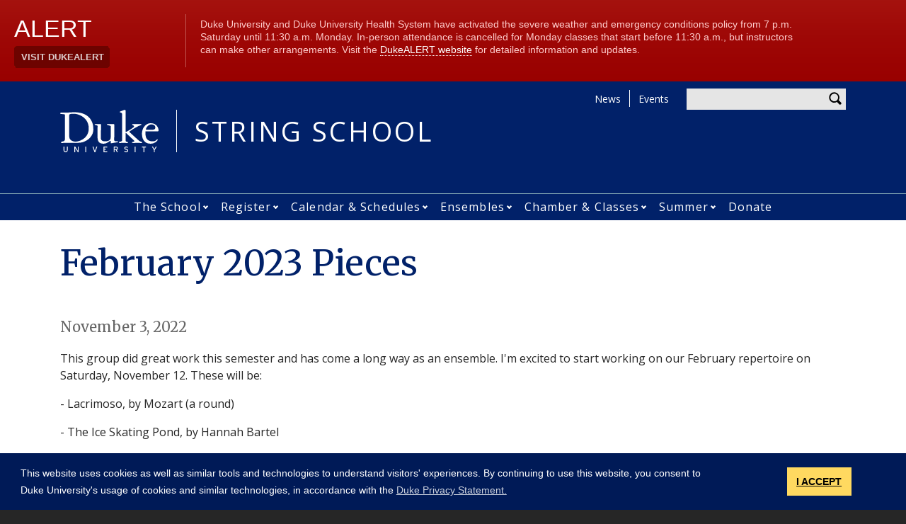

--- FILE ---
content_type: text/html; charset=UTF-8
request_url: https://stringschool.duke.edu/news/february-2023-pieces
body_size: 14910
content:
<!DOCTYPE html>
<html lang="en" dir="ltr" prefix="og: https://ogp.me/ns#">
  <head>
    <meta charset="utf-8" />
<script async src="https://www.googletagmanager.com/gtag/js?id=UA-7538209-53"></script>
<script>window.dataLayer = window.dataLayer || [];function gtag(){dataLayer.push(arguments)};gtag("js", new Date());gtag("set", "developer_id.dMDhkMT", true);gtag("config", "UA-7538209-53", {"groups":"default","anonymize_ip":true,"page_placeholder":"PLACEHOLDER_page_path"});</script>
<meta name="description" content="This group did great work this semester and has come a long way as an ensemble. I&#039;m excited to start working on our February repertoire on Saturday, November 12. These will be: - Lacrimoso, by Mozart (a round) - The Ice Skating Pond, by Hannah Bartel - The Skaters&#039; Waltz (Review, vibrato practice) I will have copies for the class on Saturday, 11/12 and we will work on sight reading of the new pieces as a class. See you then!" />
<link rel="canonical" href="https://stringschool.duke.edu/news/february-2023-pieces" />
<meta property="og:site_name" content="String School" />
<meta property="og:type" content="news article" />
<meta property="og:url" content="https://stringschool.duke.edu/news/february-2023-pieces" />
<meta property="og:title" content="February 2023 Pieces" />
<meta property="og:description" content="This group did great work this semester and has come a long way as an ensemble. I&#039;m excited to start working on our February repertoire on Saturday, November 12. These will be: - Lacrimoso, by Mozart (a round) - The Ice Skating Pond, by Hannah Bartel - The Skaters&#039; Waltz (Review, vibrato practice) I will have copies for the class on Saturday, 11/12 and we will work on sight reading of the new pieces as a class. See you then!" />
<meta property="og:image:width" content="1200" />
<meta property="og:image:height" content="630" />
<meta name="twitter:card" content="summary_large_image" />
<meta name="twitter:description" content="This group did great work this semester and has come a long way as an ensemble. I&#039;m excited to start working on our February repertoire on Saturday, November 12. These will be: - Lacrimoso, by Mozart (a round) - The Ice Skating Pond, by Hannah Bartel - The Skaters&#039; Waltz (Review, vibrato practice) I will have copies for the class on Saturday, 11/12 and we will work on sight reading of the new pieces as a class. See you then!" />
<meta name="twitter:site" content="@duketrinity" />
<meta name="twitter:title" content="February 2023 Pieces" />
<meta name="twitter:site:id" content="128961272" />
<meta name="Generator" content="Drupal 10 (https://www.drupal.org)" />
<meta name="MobileOptimized" content="width" />
<meta name="HandheldFriendly" content="true" />
<meta name="viewport" content="width=device-width, initial-scale=1, shrink-to-fit=no" />
<meta http-equiv="x-ua-compatible" content="ie=edge" />
<link rel="icon" href="/sites/stringschool.duke.edu/themes/tts_labs_ctrs/favicon.ico" type="image/vnd.microsoft.icon" />

    <title>February 2023 Pieces | String School</title>
    <!-- TTS Nagios Verification -->
    <link rel="stylesheet" media="all" href="/core/assets/vendor/jquery.ui/themes/base/core.css?t9d2z7" />
<link rel="stylesheet" media="all" href="/core/assets/vendor/jquery.ui/themes/base/controlgroup.css?t9d2z7" />
<link rel="stylesheet" media="all" href="/core/assets/vendor/jquery.ui/themes/base/checkboxradio.css?t9d2z7" />
<link rel="stylesheet" media="all" href="/core/assets/vendor/jquery.ui/themes/base/resizable.css?t9d2z7" />
<link rel="stylesheet" media="all" href="/core/assets/vendor/jquery.ui/themes/base/button.css?t9d2z7" />
<link rel="stylesheet" media="all" href="/core/assets/vendor/jquery.ui/themes/base/dialog.css?t9d2z7" />
<link rel="stylesheet" media="all" href="/core/misc/components/progress.module.css?t9d2z7" />
<link rel="stylesheet" media="all" href="/core/misc/components/ajax-progress.module.css?t9d2z7" />
<link rel="stylesheet" media="all" href="/core/modules/system/css/components/align.module.css?t9d2z7" />
<link rel="stylesheet" media="all" href="/core/modules/system/css/components/fieldgroup.module.css?t9d2z7" />
<link rel="stylesheet" media="all" href="/core/modules/system/css/components/container-inline.module.css?t9d2z7" />
<link rel="stylesheet" media="all" href="/core/modules/system/css/components/clearfix.module.css?t9d2z7" />
<link rel="stylesheet" media="all" href="/core/modules/system/css/components/details.module.css?t9d2z7" />
<link rel="stylesheet" media="all" href="/core/modules/system/css/components/hidden.module.css?t9d2z7" />
<link rel="stylesheet" media="all" href="/core/modules/system/css/components/item-list.module.css?t9d2z7" />
<link rel="stylesheet" media="all" href="/core/modules/system/css/components/js.module.css?t9d2z7" />
<link rel="stylesheet" media="all" href="/core/modules/system/css/components/nowrap.module.css?t9d2z7" />
<link rel="stylesheet" media="all" href="/core/modules/system/css/components/position-container.module.css?t9d2z7" />
<link rel="stylesheet" media="all" href="/core/modules/system/css/components/reset-appearance.module.css?t9d2z7" />
<link rel="stylesheet" media="all" href="/core/modules/system/css/components/resize.module.css?t9d2z7" />
<link rel="stylesheet" media="all" href="/core/modules/system/css/components/system-status-counter.css?t9d2z7" />
<link rel="stylesheet" media="all" href="/core/modules/system/css/components/system-status-report-counters.css?t9d2z7" />
<link rel="stylesheet" media="all" href="/core/modules/system/css/components/system-status-report-general-info.css?t9d2z7" />
<link rel="stylesheet" media="all" href="/core/modules/system/css/components/tablesort.module.css?t9d2z7" />
<link rel="stylesheet" media="all" href="/modules/contrib/blazy/css/blazy.css?t9d2z7" />
<link rel="stylesheet" media="all" href="/modules/contrib/blazy/css/components/grid/blazy.grid.css?t9d2z7" />
<link rel="stylesheet" media="all" href="/modules/contrib/blazy/css/components/blazy.loading.css?t9d2z7" />
<link rel="stylesheet" media="all" href="/modules/contrib/blazy/css/components/blazy.ratio.css?t9d2z7" />
<link rel="stylesheet" media="all" href="/modules/contrib/blazy/css/components/blazy.media.css?t9d2z7" />
<link rel="stylesheet" media="all" href="/modules/contrib/disclosure_menu/css/horizontal-menu.css?t9d2z7" />
<link rel="stylesheet" media="all" href="/modules/contrib/disclosure_menu/css/default-menu.css?t9d2z7" />
<link rel="stylesheet" media="all" href="/modules/contrib/disclosure_menu/css/hover-menu.css?t9d2z7" />
<link rel="stylesheet" media="all" href="/core/modules/filter/css/filter.caption.css?t9d2z7" />
<link rel="stylesheet" media="all" href="/modules/contrib/entity_embed/css/entity_embed.filter.caption.css?t9d2z7" />
<link rel="stylesheet" media="all" href="/core/modules/ckeditor5/css/ckeditor5.dialog.fix.css?t9d2z7" />
<link rel="stylesheet" media="all" href="/core/modules/views/css/views.module.css?t9d2z7" />
<link rel="stylesheet" media="all" href="/core/assets/vendor/jquery.ui/themes/base/theme.css?t9d2z7" />
<link rel="stylesheet" media="all" href="/core/modules/layout_discovery/layouts/onecol/onecol.css?t9d2z7" />
<link rel="stylesheet" media="all" href="/modules/contrib/paragraphs/css/paragraphs.unpublished.css?t9d2z7" />
<link rel="stylesheet" media="all" href="/sites/stringschool.duke.edu/files/css/responsive_menu_breakpoint.css?t9d2z7" />
<link rel="stylesheet" media="all" href="/libraries/mmenu/dist/mmenu.css?t9d2z7" />
<link rel="stylesheet" media="all" href="/modules/contrib/responsive_menu/css/responsive_menu.css?t9d2z7" />
<link rel="stylesheet" media="all" href="/modules/contrib/sharethis/css/sharethis.css?t9d2z7" />
<link rel="stylesheet" media="all" href="/themes/contrib/bootstrap_barrio/css/components/affix.css?t9d2z7" />
<link rel="stylesheet" media="all" href="//fonts.googleapis.com/icon?family=Material+Icons" />
<link rel="stylesheet" media="all" href="/themes/custom/tts_base/css/style.css?t9d2z7" />
<link rel="stylesheet" media="print" href="/themes/custom/tts_base/css/print.css?t9d2z7" />
<link rel="stylesheet" media="all" href="/sites/stringschool.duke.edu/themes/tts_labs_ctrs/css/style.css?t9d2z7" />

    
    <link rel="stylesheet" type="text/css" media="screen" href="https://alertbar.oit.duke.edu/sites/all/themes/blackwell/css/alert.css">
    <style type="text/css">.duke-alert{margin:0 auto;}</style>
    <script src="//cdnjs.cloudflare.com/ajax/libs/cookieconsent2/3.1.0/cookieconsent.min.js"></script>
    <link rel="stylesheet" type="text/css" href="//cdnjs.cloudflare.com/ajax/libs/cookieconsent2/3.1.0/cookieconsent.min.css">
    <script>
    window.addEventListener("load", function(){
    window.cookieconsent.initialise({
      "palette": {
        "popup": {
          "background": "#001a57"
        },
        "button": {
          "background": "#ffd960",
          "color": "#000000"
        }
      },
      "content": {
        "message": "This website uses cookies as well as similar tools and technologies to understand visitors' experiences. By continuing to use this website, you consent to Duke University's usage of cookies and similar technologies, in accordance with the ",
        "dismiss": "I ACCEPT",
        "link": "Duke Privacy Statement.",
        "href": 'https://oarc.duke.edu/privacy/duke-university-privacy-statement'
      },
      "onPopupOpen": function() {
        var dismiss = document.getElementsByClassName("cc-dismiss");
        Array.prototype.forEach.call(dismiss, function(elem) {
          elem.addEventListener("keypress", function(e) {
            if ((e.keyCode == 32) || (e.keyCode == 13)) { e.preventDefault(); e.target.click(); }
          });
        });
      }
    })});
    </script>
  </head>
  <body class="layout-no-sidebars page-node-968 path-node node--type-article tts-labs-ctrs">
    <a href="#main-content" class="visually-hidden focusable skip-link">
      Skip to main content
    </a>
    <script src="https://alertbar.oit.duke.edu/alert.html"></script>
    
    <div class="responsive-menu-page-wrapper">
  <div id="page-wrapper">
  <div id="page">
    <header id="header" class="header" role="banner" aria-label="Site header">
                        <div id="header-top" class="header-top container clearfix">
                          <div id="search-block" class="form-inline navbar-form float-right">
                  <section class="row no-gutters region region-search-form">
    <div id="block-headersearchform-2" class="block block-block-content block-block-content2b803d4a-5bfd-4418-b84d-7457b911b9c3">
  
    
      <div class="content">
      
            <div class="clearfix text-formatted field field--name-body field--type-text-with-summary field--label-hidden field__item"><div id="search-block"><div data-drupal-selector="search-block-form" id="block-tts-sub-search" role="search"><form action="/search/node" method="get" id="search-block-form" accept-charset="UTF-8" class="form-row"><fieldset class="form-group"><label for="edit-search-api-fulltext" class="sr-only">Enter your keywords</label><input data-drupal-selector="edit-search-api-fulltext" type="search" id="edit-search-api-fulltext" name="keys" value="" size="30" maxlength="128" class="form-control"></fieldset><div data-drupal-selector="edit-actions" class="form-actions form-group" id="edit-actions"><button data-drupal-selector="edit-submit" type="submit" id="edit-submit" value="Search" class="btn">Search</button></div></form></div></div></div>
      
    </div>
  </div>

  </section>

              </div>
                                        <section class="row no-gutters region region-header-top">
    <div id="block-tts-labs-ctrs-responsivemenumobileicon" class="responsive-menu-toggle-wrapper responsive-menu-toggle block block-responsive-menu block-responsive-menu-toggle">
  
    
      <div class="content">
      <a id="toggle-icon" class="toggle responsive-menu-toggle-icon" title="Menu" href="#off-canvas">
  <span class="icon"></span><span class="label">Menu</span>
</a>
    </div>
  </div>
<div role="navigation" aria-labelledby="block-tts-labs-ctrs-secondarymenu-menu" id="block-tts-labs-ctrs-secondarymenu" class="block block-menu navigation menu--secondary-menu">
            
  <h2 class="sr-only" id="block-tts-labs-ctrs-secondarymenu-menu">Secondary Menu</h2>
  

        
      <ul class="clearfix menu menu--secondary-menu nav">
                  <li>
        <a href="/news" data-drupal-link-system-path="node/916">News</a>
                  </li>
                  <li>
        <a href="/events" data-drupal-link-system-path="node/919">Events</a>
                  </li>
        </ul>
  

  </div>

  </section>

                      </div>
                          <div class="container" id="main-header">
              <div id="block-tts-labs-ctrs-branding" class="clearfix block block-system block-system-branding-block">
  
    
      	<div class="site-logo">
	    <a href="https://duke.edu/" title="Duke University" rel="Duke University Home Page"><span><img src="/sites/stringschool.duke.edu/themes/tts_labs_ctrs/logo.svg" alt="logo"></a>
		</div>
      	<div class="site-name">
      <a href="/" title="String School" rel="home">String School</a>
    </div>
  </div>


          </div>
                          <nav id="primary-navigation" class="navbar navbar-expand-lg" data-toggle="affix" aria-label="main menu">
            <div class="main-navbar justify-content-center container" id="main-navbar">
                  <nav role="navigation" aria-labelledby="block-tts-labs-ctrs-mainnavigation-menu" id="block-tts-labs-ctrs-mainnavigation">
            
  <h2 class="visually-hidden" id="block-tts-labs-ctrs-mainnavigation-menu">Main navigation</h2>
  

        




            <ul
       class="clearfix hover horizontal menu" id="disclosure-menu"
      style=
    >
                                      <li  data-submenu-id="submenu_disclosure-menu_menu_link_content-e2e41778-5f19-4317-b900-b2973092acaa" class="menu__item menu__item--level-1 menu__item--has-submenu">
          <div class="menu__item-container">
                        <a href="https://stringschool.duke.edu/the-school" class="menu__item-link">The School</a>
                          <button type="button"
                class="menu__submenu-toggle"
                aria-expanded="false"
                aria-controls="submenu_disclosure-menu_menu_link_content-e2e41778-5f19-4317-b900-b2973092acaa"
              >
                  
                                  <span>
                    Open The School submenu
                  </span>
                              </button>
                      </div>
                                  <div class="menu__submenu-container">
                          <ul
       id="submenu_disclosure-menu_menu_link_content-e2e41778-5f19-4317-b900-b2973092acaa" class="hide menu__submenu--disclosure menu__submenu"
      style=display:none
    >
                                      <li  class="menu__submenu-item menu__item--level-2">
          <div class="menu__item-container">
                        <a href="/the-school" class="menu__submenu-item-link" data-drupal-link-system-path="node/220">Overview</a>
                      </div>
                  </li>
                                      <li  class="menu__submenu-item menu__item--level-2">
          <div class="menu__item-container">
                        <a href="/about" class="menu__submenu-item-link" data-drupal-link-system-path="node/550">About</a>
                      </div>
                  </li>
                                      <li  class="menu__submenu-item menu__item--level-2">
          <div class="menu__item-container">
                        <a href="/instructors" class="menu__submenu-item-link" data-drupal-link-system-path="node/256">Meet the Instructors</a>
                      </div>
                  </li>
                                      <li  class="menu__submenu-item menu__item--level-2">
          <div class="menu__item-container">
                        <a href="/the-school/history-of-duss" class="menu__submenu-item-link" data-drupal-link-system-path="node/221">History of DUSS</a>
                      </div>
                  </li>
                                      <li  class="menu__submenu-item menu__item--level-2">
          <div class="menu__item-container">
                        <a href="/concerts/media" class="menu__submenu-item-link" data-drupal-link-system-path="node/260">Media</a>
                      </div>
                  </li>
                                      <li  class="menu__submenu-item menu__item--level-2">
          <div class="menu__item-container">
                        <a href="/the-school/newsletters" class="menu__submenu-item-link" data-drupal-link-system-path="node/224">Newsletters</a>
                      </div>
                  </li>
                                      <li  class="menu__submenu-item menu__item--level-2">
          <div class="menu__item-container">
                        <a href="/concerts/concert-programs" class="menu__submenu-item-link" data-drupal-link-system-path="node/258">Concert Programs</a>
                      </div>
                  </li>
                                      <li  class="menu__submenu-item menu__item--level-2">
          <div class="menu__item-container">
                        <a href="/the-school/volunteer-opportunities" class="menu__submenu-item-link" data-drupal-link-system-path="node/223">Volunteer Opportunities</a>
                      </div>
                  </li>
                                      <li  class="menu__submenu-item menu__item--level-2">
          <div class="menu__item-container">
                        <a href="/the-school/parking-and-directions" class="menu__submenu-item-link" data-drupal-link-system-path="node/225">Parking and Directions</a>
                      </div>
                  </li>
                                      <li  class="menu__submenu-item menu__item--level-2">
          <div class="menu__item-container">
                        <a href="/contact" class="menu__submenu-item-link" data-drupal-link-system-path="node/277">Contact</a>
                      </div>
                  </li>
          </ul>
  
            </div>
                  </li>
                                      <li  data-submenu-id="submenu_disclosure-menu_menu_link_content-1120435e-4185-4c02-a42b-0e4745b4178e" class="menu__item menu__item--level-1 menu__item--has-submenu">
          <div class="menu__item-container">
                        <a href="/apply" class="menu__item-link" data-drupal-link-system-path="node/227">Register</a>
                          <button type="button"
                class="menu__submenu-toggle"
                aria-expanded="false"
                aria-controls="submenu_disclosure-menu_menu_link_content-1120435e-4185-4c02-a42b-0e4745b4178e"
              >
                  
                                  <span>
                    Open Register submenu
                  </span>
                              </button>
                      </div>
                                  <div class="menu__submenu-container">
                          <ul
       id="submenu_disclosure-menu_menu_link_content-1120435e-4185-4c02-a42b-0e4745b4178e" class="hide menu__submenu--disclosure menu__submenu"
      style=display:none
    >
                                      <li  class="menu__submenu-item menu__item--level-2">
          <div class="menu__item-container">
                        <a href="/apply/fees" class="menu__submenu-item-link" data-drupal-link-system-path="node/228">Fees</a>
                      </div>
                  </li>
                                      <li  class="menu__submenu-item menu__item--level-2">
          <div class="menu__item-container">
                        <a href="/apply/scholarship-information" class="menu__submenu-item-link" data-drupal-link-system-path="node/230">Scholarship Information</a>
                      </div>
                  </li>
                                      <li  class="menu__submenu-item menu__item--level-2">
          <div class="menu__item-container">
                        <a href="/apply/policies" class="menu__submenu-item-link" data-drupal-link-system-path="node/229">Policies</a>
                      </div>
                  </li>
                                      <li  class="menu__submenu-item menu__item--level-2">
          <div class="menu__item-container">
                        <a href="/apply/new-student-application" class="menu__submenu-item-link" data-drupal-link-system-path="node/232">New Student Application</a>
                      </div>
                  </li>
                                      <li  class="menu__submenu-item menu__item--level-2">
          <div class="menu__item-container">
                        <a href="/apply/returning-student-registration" class="menu__submenu-item-link" data-drupal-link-system-path="node/233">Returning Student Registration Forms</a>
                      </div>
                  </li>
                                      <li  class="menu__submenu-item menu__item--level-2">
          <div class="menu__item-container">
                        <a href="/apply/auditions" class="menu__submenu-item-link" data-drupal-link-system-path="node/237">Auditions</a>
                      </div>
                  </li>
                                      <li  class="menu__submenu-item menu__item--level-2">
          <div class="menu__item-container">
                        <a href="/groups/concerto-competition" class="menu__submenu-item-link" data-drupal-link-system-path="node/255">Concerto Competition</a>
                      </div>
                  </li>
          </ul>
  
            </div>
                  </li>
                                      <li  data-submenu-id="submenu_disclosure-menu_menu_link_content-9df93da8-bfc4-434d-a2f2-30f3793b24c9" class="menu__item menu__item--level-1 menu__item--has-submenu">
          <div class="menu__item-container">
                        <a href="https://stringschool.duke.edu/calendar" class="menu__item-link">Calendar &amp; Schedules</a>
                          <button type="button"
                class="menu__submenu-toggle"
                aria-expanded="false"
                aria-controls="submenu_disclosure-menu_menu_link_content-9df93da8-bfc4-434d-a2f2-30f3793b24c9"
              >
                  
                                  <span>
                    Open Calendar &amp;amp; Schedules submenu
                  </span>
                              </button>
                      </div>
                                  <div class="menu__submenu-container">
                          <ul
       id="submenu_disclosure-menu_menu_link_content-9df93da8-bfc4-434d-a2f2-30f3793b24c9" class="hide menu__submenu--disclosure menu__submenu"
      style=display:none
    >
                                      <li  class="menu__submenu-item menu__item--level-2">
          <div class="menu__item-container">
                        <a href="/calendar" class="menu__submenu-item-link" data-drupal-link-system-path="node/268">Annual Calendar</a>
                      </div>
                  </li>
                                      <li  class="menu__submenu-item menu__item--level-2">
          <div class="menu__item-container">
                        <a href="/20212022-ensemble-and-class-schedule" class="menu__submenu-item-link" data-drupal-link-system-path="node/471">Ensemble and Class Schedule</a>
                      </div>
                  </li>
                                      <li  class="menu__submenu-item menu__item--level-2">
          <div class="menu__item-container">
                        <a href="/dress-rehearsal-schedule" class="menu__submenu-item-link" data-drupal-link-system-path="node/469">Dress Rehearsal Schedule</a>
                      </div>
                  </li>
          </ul>
  
            </div>
                  </li>
                                      <li  data-submenu-id="submenu_disclosure-menu_menu_link_content-78c39ba9-269c-4b81-8266-0ffbff14cd84" class="menu__item menu__item--level-1 menu__item--has-submenu">
          <div class="menu__item-container">
                        <a href="/groups/ensembles" class="menu__item-link" data-drupal-link-system-path="node/239">Ensembles</a>
                          <button type="button"
                class="menu__submenu-toggle"
                aria-expanded="false"
                aria-controls="submenu_disclosure-menu_menu_link_content-78c39ba9-269c-4b81-8266-0ffbff14cd84"
              >
                  
                                  <span>
                    Open Ensembles submenu
                  </span>
                              </button>
                      </div>
                                  <div class="menu__submenu-container">
                          <ul
       id="submenu_disclosure-menu_menu_link_content-78c39ba9-269c-4b81-8266-0ffbff14cd84" class="hide menu__submenu--disclosure menu__submenu"
      style=display:none
    >
                                      <li  class="menu__submenu-item menu__item--level-2">
          <div class="menu__item-container">
                        <a href="/groups/ensembles/beginner-cello-group-class" class="menu__submenu-item-link" data-drupal-link-system-path="node/240">Beginner Cello Choir</a>
                      </div>
                  </li>
                                      <li  class="menu__submenu-item menu__item--level-2">
          <div class="menu__item-container">
                        <a href="/groups/ensembles/cello-choir-i-and-ii" class="menu__submenu-item-link" data-drupal-link-system-path="node/241">Cello Choir I</a>
                      </div>
                  </li>
                                      <li  class="menu__submenu-item menu__item--level-2">
          <div class="menu__item-container">
                        <a href="/groups/ensembles/cello-choir-ii" class="menu__submenu-item-link" data-drupal-link-system-path="node/242">Cello Choir II</a>
                      </div>
                  </li>
                                      <li  class="menu__submenu-item menu__item--level-2">
          <div class="menu__item-container">
                        <a href="/groups/ensembles/beginner-violin-group-class" class="menu__submenu-item-link" data-drupal-link-system-path="node/243">Beginner Violin Choir</a>
                      </div>
                  </li>
                                      <li  class="menu__submenu-item menu__item--level-2">
          <div class="menu__item-container">
                        <a href="/groups/ensembles/beginner-i" class="menu__submenu-item-link" data-drupal-link-system-path="node/244">Violin Choir I</a>
                      </div>
                  </li>
                                      <li  class="menu__submenu-item menu__item--level-2">
          <div class="menu__item-container">
                        <a href="/groups/ensembles/beginner-ii" class="menu__submenu-item-link" data-drupal-link-system-path="node/245">Violin Choir II</a>
                      </div>
                  </li>
                                      <li  class="menu__submenu-item menu__item--level-2">
          <div class="menu__item-container">
                        <a href="/groups/ensembles/violin-choir-iii" class="menu__submenu-item-link" data-drupal-link-system-path="node/246">Violin Choir III</a>
                      </div>
                  </li>
                                      <li  class="menu__submenu-item menu__item--level-2">
          <div class="menu__item-container">
                        <a href="/groups/ensembles/intermediate-i" class="menu__submenu-item-link" data-drupal-link-system-path="node/247">Intermediate String Orchestra</a>
                      </div>
                  </li>
                                      <li  class="menu__submenu-item menu__item--level-2">
          <div class="menu__item-container">
                        <a href="/groups/ensembles/intermediate-ii" class="menu__submenu-item-link" data-drupal-link-system-path="node/248">Concert String Orchestra</a>
                      </div>
                  </li>
                                      <li  class="menu__submenu-item menu__item--level-2">
          <div class="menu__item-container">
                        <a href="/groups/ensembles/youth-symphony" class="menu__submenu-item-link" data-drupal-link-system-path="node/249">Youth Symphony</a>
                      </div>
                  </li>
                                      <li  class="menu__submenu-item menu__item--level-2">
          <div class="menu__item-container">
                        <a href="/concert-dress-code" class="menu__submenu-item-link" data-drupal-link-system-path="node/713">Concert Dress Code</a>
                      </div>
                  </li>
          </ul>
  
            </div>
                  </li>
                                      <li  data-submenu-id="submenu_disclosure-menu_menu_link_content-64e3e065-91d5-46ec-8979-e7f395fc4536" class="menu__item menu__item--level-1 menu__item--has-submenu">
          <div class="menu__item-container">
                        <a href="/chamber" class="menu__item-link" data-drupal-link-system-path="node/673">Chamber &amp; Classes</a>
                          <button type="button"
                class="menu__submenu-toggle"
                aria-expanded="false"
                aria-controls="submenu_disclosure-menu_menu_link_content-64e3e065-91d5-46ec-8979-e7f395fc4536"
              >
                  
                                  <span>
                    Open Chamber &amp;amp; Classes submenu
                  </span>
                              </button>
                      </div>
                                  <div class="menu__submenu-container">
                          <ul
       id="submenu_disclosure-menu_menu_link_content-64e3e065-91d5-46ec-8979-e7f395fc4536" class="hide menu__submenu--disclosure menu__submenu"
      style=display:none
    >
                                      <li  class="menu__submenu-item menu__item--level-2">
          <div class="menu__item-container">
                        <a href="/groups/chamber-music" class="menu__submenu-item-link" data-drupal-link-system-path="node/251">Chamber Music</a>
                      </div>
                  </li>
                                      <li  class="menu__submenu-item menu__item--level-2">
          <div class="menu__item-container">
                        <a href="/duss-ciompi-quartet-collaborative" class="menu__submenu-item-link" data-drupal-link-system-path="node/671">DUSS Ciompi Quartet Collaborative</a>
                      </div>
                  </li>
                                      <li  class="menu__submenu-item menu__item--level-2">
          <div class="menu__item-container">
                        <a href="/groups/music-theory" class="menu__submenu-item-link" data-drupal-link-system-path="node/252">Music Theory</a>
                      </div>
                  </li>
                                      <li  class="menu__submenu-item menu__item--level-2">
          <div class="menu__item-container">
                        <a href="/alexander-technique" class="menu__submenu-item-link" data-drupal-link-system-path="node/974">Alexander Technique</a>
                      </div>
                  </li>
                                      <li  class="menu__submenu-item menu__item--level-2">
          <div class="menu__item-container">
                        <a href="/master-classes" class="menu__submenu-item-link" data-drupal-link-system-path="node/955">Master Classes</a>
                      </div>
                  </li>
          </ul>
  
            </div>
                  </li>
                                      <li  data-submenu-id="submenu_disclosure-menu_menu_link_content-b351c877-a283-476f-bd8f-775e46efa017" class="menu__item menu__item--level-1 menu__item--has-submenu">
          <div class="menu__item-container">
                        <a href="/summer-camp" class="menu__item-link" data-drupal-link-system-path="node/269">Summer</a>
                          <button type="button"
                class="menu__submenu-toggle"
                aria-expanded="false"
                aria-controls="submenu_disclosure-menu_menu_link_content-b351c877-a283-476f-bd8f-775e46efa017"
              >
                  
                                  <span>
                    Open Summer submenu
                  </span>
                              </button>
                      </div>
                                  <div class="menu__submenu-container">
                          <ul
       id="submenu_disclosure-menu_menu_link_content-b351c877-a283-476f-bd8f-775e46efa017" class="hide menu__submenu--disclosure menu__submenu"
      style=display:none
    >
                                      <li  class="menu__submenu-item menu__item--level-2">
          <div class="menu__item-container">
                        <a href="/summer-camp/summer-private-lessons" class="menu__submenu-item-link" data-drupal-link-system-path="node/275">Summer Private Lessons</a>
                      </div>
                  </li>
                                      <li  class="menu__submenu-item menu__item--level-2">
          <div class="menu__item-container">
                        <a href="/summer-camp/summer-camps" class="menu__submenu-item-link" data-drupal-link-system-path="node/270">Summer Camp</a>
                      </div>
                  </li>
          </ul>
  
            </div>
                  </li>
                                      <li  class="menu__item menu__item--level-1">
          <div class="menu__item-container">
                        <a href="/support" class="menu__item-link" data-drupal-link-system-path="node/276">Donate</a>
                      </div>
                  </li>
          </ul>
  


  </nav>



            </div>
          </nav>
                  </header>
    <main>
          <div id="main-wrapper" class="layout-main-wrapper clearfix">
                  <div id="main" class="container">
            <div class="row row-offcanvas clearfix">
              <div class="main-content col" id="content"><!-- manually setting class and id <div class="main-content col" id="content" role="main"> -->
                <section class="section">
                  <a id="main-content" tabindex="-1"></a>
                    <div data-drupal-messages-fallback class="hidden"></div>
<div id="block-tts-labs-ctrs-content" class="block block-system block-system-main-block">
  
    
      <div class="content">
      <div class="row bs-1col node node--type-article node--view-mode-full">
  
  <div class="col-sm-12 bs-region bs-region--main">
    <div class="views-element-container"><div class="view view-eva view-news view-id-news view-display-id-entity_view_6 js-view-dom-id-a733ca49f583da6110e5b9446c34029033e42ebe48a88db589efd0ac66396b78">
  
    

  
  

  
  
  

  
  

  
  </div>
</div>
<div class="views-element-container"><div class="view view-eva view-news view-id-news view-display-id-entity_view_3 js-view-dom-id-1c87a233d5b2b87a71b32499b718cefb8101c079c969b39d15d6a45308960ca2">
  
    

  
  

      <div class="views-row">
    <div><h1>February 2023 Pieces</h1></div>
  </div>

  
  

  
  

  
  </div>
</div>
    
      <h5><time datetime="2022-11-03T20:26:49Z" class="datetime">November 3, 2022</time>
</h5>
      
  

<div class="views-element-container"><div class="view view-eva view-news view-id-news view-display-id-entity_view_4 js-view-dom-id-c796d41a51169cb00cf7bfb76b3e070d0ed16512fefefb756c7cf3bfb6025af7">
  
    

  
  

      <div class="views-row">
    <div class="views-field views-field-field-by-line"><p class="field-content byline"></p></div>
  </div>

  
  

  
  

  
  </div>
</div>
<div class="views-element-container"><div class="view view-eva view-news view-id-news view-display-id-entity_view_1 js-view-dom-id-b9a8007edd228ab2f03e987df0779528a459ab8de6f4209c8f98765c1f784df3">
  
    

  
  

      <div class="views-row">
    <div class="views-field views-field-nothing"><span class="field-content"><div class="news-img floatelementright">
  
  
</div></span></div>
  </div>

  
  

  
  

  
  </div>
</div>

            <div class="clearfix text-formatted field field--name-body field--type-text-with-summary field--label-hidden field__item"><p>This group did great work this semester and has come a long way as an ensemble. I'm excited to start working on our February repertoire on Saturday, November 12. These will be:</p>

<p>- Lacrimoso, by Mozart (a round)</p>

<p>- The Ice Skating Pond, by Hannah Bartel</p>

<p>- The Skaters' Waltz (Review, vibrato practice)</p>

<p>I will have copies for the class on Saturday, 11/12 and we will work on sight reading of the new pieces as a class.</p>

<p>See you then!</p>

<div data-embed-button="embed_file" data-entity-embed-display="view_mode:media.file_download_link" data-entity-type="media" data-entity-uuid="73a49b5f-2a10-4de9-93dc-e94aea553cea" data-langcode="en" data-entity-embed-display-settings="[]" class="embedded-entity"><div>
  
  <div class="views-element-container"><div class="view view-eva view-file-entity-eva view-id-file_entity_eva view-display-id-entity_view_1 js-view-dom-id-40dae18b4cc6e48b5c9354ee029566793c88a4138fb76f5d06509d25050a2f5b">
  
    

  
  

      <div class="views-row">
    <div class="views-field views-field-nothing"><span class="field-content"><a href="/sites/stringschool.duke.edu/files/documents/The%20Ice%20Skating%20Pond%20From%20Kansas%20Memories%20Suite.pdf" target="_blank" class="file-download-link">Download The Ice Skating Pond</a> (pdf - 4.91 MB)</span></div>
  </div>

  
  

  
  

  
  </div>
</div>

</div>
</div>


<div data-embed-button="embed_file" data-entity-embed-display="view_mode:media.file_download_link" data-entity-type="media" data-entity-uuid="7db00b6d-1218-4ce2-a3d0-4b63ee2afd66" data-langcode="en" data-entity-embed-display-settings="[]" class="embedded-entity"><div>
  
  <div class="views-element-container"><div class="view view-eva view-file-entity-eva view-id-file_entity_eva view-display-id-entity_view_1 js-view-dom-id-d108e8731b5880670e037b80a0292d412b9904fd346ec2f069f04bd2eda7709c">
  
    

  
  

      <div class="views-row">
    <div class="views-field views-field-nothing"><span class="field-content"><a href="/sites/stringschool.duke.edu/files/documents/Lacrimoso%20Lament%204%20parts%2C%20Mozart%202.pdf" target="_blank" class="file-download-link">Download Lacrimoso, Mozart</a> (pdf - 190.84 KB)</span></div>
  </div>

  
  

  
  

  
  </div>
</div>

</div>
</div>
</div>
      
  </div>
</div>


    </div>
  </div>


                </section>
              </div>
                                        </div>
          </div>
              </div>
                  <div class="bottom-paragraphs">
            <section class="row no-gutters region region-bottom-paragraphs">
    <div class="views-element-container block block-views block-views-blockparagraphs-block-1" id="block-tts-labs-ctrs-views-block-paragraphs-block-1">
  
    
      <div class="content">
      <div><div class="view view-paragraphs view-id-paragraphs view-display-id-block_1 js-view-dom-id-ecb239865ecf218a77ec719f3c9fbd9bbc32403118bf78dfebad59ca28c9fcc4">
  
    
      
      <div class="view-content row">
          <div class="views-row">
    <div class="views-field views-field-field-paragraphs-bottom"><div class="field-content"></div></div>
  </div>

    </div>
  
          </div>
</div>

    </div>
  </div>
<div id="block-tts-labs-ctrs-sharethis" class="block block-sharethis block-sharethis-block">
  
    
      <div class="content">
      <div class="sharethis-wrapper">
      <span st_url="https://stringschool.duke.edu/news/february-2023-pieces" st_title="February 2023 Pieces" class="st_facebook_large" displayText="facebook"></span>

      <span st_url="https://stringschool.duke.edu/news/february-2023-pieces" st_title="February 2023 Pieces" class="st_twitter_large" displayText="twitter"></span>

      <span st_url="https://stringschool.duke.edu/news/february-2023-pieces" st_title="February 2023 Pieces" class="st_linkedin_large" displayText="linkedin"></span>

      <span st_url="https://stringschool.duke.edu/news/february-2023-pieces" st_title="February 2023 Pieces" class="st_email_large" displayText="email"></span>

      <span st_url="https://stringschool.duke.edu/news/february-2023-pieces" st_title="February 2023 Pieces" class="st_sharethis_large" displayText="sharethis"></span>

  </div>

    </div>
  </div>

  </section>

        </div>
                                    <div class="container">
          <div class="views-element-container"><div class="view view-related-content view-id-related_content view-display-id-block_1 js-view-dom-id-421e0237a1db6b83015da50115ccde795c4a9516b0fed47de9289ba11d73091f">
  
    
      <div class="view-header">
      <h3>Related Articles</h3>
    </div>
      
      <div class="view-content row">
      <div class="item-list item-list--blazy item-list--blazy-grid"><ul class="blazy blazy--grid b-grid b-count-4 b-grid--sm-1 b-grid--md-2 b-grid--lg-4 blazy--media blazy--view blazy--view--related-content blazy--view--related-content--block-1 blazy--view--related-content-block-block-1 is-b-captioned list-group" data-media-gallery data-blazy="" id="blazy-1e8de3b73dc-1"><li class="grid list-group-item"><div class="grid__content"><div class="views-field views-field-nothing"><span class="field-content">
<div class="related-card">
  <a href="/news/vc3-february-concert-repertoire">
          <img aria-hidden="true" src="/themes/custom/tts_base/images/news-img-placeholder_4:3.jpg" alt="Duke Chapel" width="300" height="200" loading="lazy">
        <div class="h5">VC3 February Concert Repertoire</div>
  </a>
  <div class="h6"><time datetime="2025-11-13T15:29:16Z" class="datetime">November 13, 2025</time>
</div>
</div></span></div></div>
</li><li class="grid list-group-item"><div class="grid__content"><div class="views-field views-field-nothing"><span class="field-content">
<div class="related-card">
  <a href="/news/welcome-violin-choir-3-music-1st-concert">
          <img aria-hidden="true" src="/themes/custom/tts_base/images/news-img-placeholder_4:3.jpg" alt="Duke Chapel" width="300" height="200" loading="lazy">
        <div class="h5">Welcome to Violin Choir 3! Music for 1st Concert</div>
  </a>
  <div class="h6"><time datetime="2025-09-03T17:08:32Z" class="datetime">September 3, 2025</time>
</div>
</div></span></div></div>
</li><li class="grid list-group-item"><div class="grid__content"><div class="views-field views-field-nothing"><span class="field-content">
<div class="related-card">
  <a href="/news/vc3-april-26-concert-music">
            <img aria-hidden="true" loading="lazy" src="/sites/stringschool.duke.edu/files/styles/landscape_small/public/images/IMG_3696.jpeg?h=52d3fcb6&amp;itok=W55h7L-w" width="300" height="225" alt="VC3 Class" class="image-style-landscape-small" />



        <div class="h5">VC3 April 26 Concert Music</div>
  </a>
  <div class="h6"><time datetime="2025-02-19T22:27:38Z" class="datetime">February 19, 2025</time>
</div>
</div></span></div></div>
</li><li class="grid list-group-item"><div class="grid__content"><div class="views-field views-field-nothing"><span class="field-content">
<div class="related-card">
  <a href="/news/vc3-february-22-concert-music">
          <img aria-hidden="true" src="/themes/custom/tts_base/images/news-img-placeholder_4:3.jpg" alt="Duke Chapel" width="300" height="200" loading="lazy">
        <div class="h5">VC3 February 22 Concert Music</div>
  </a>
  <div class="h6"><time datetime="2024-11-25T20:28:27Z" class="datetime">November 25, 2024</time>
</div>
</div></span></div></div>
</li></ul></div>
    </div>
  
          </div>
</div>

        </div>
        <div>&nbsp;</div>
              </main>
    <footer class="site-footer">
              <div class="container">
                      <div class="site-footer-inner clearfix row">
              <div class="footer-top container">  <div id="block-footerblock-2" class="block block-block-content block-block-content0316f19e-a5eb-47a1-abda-f4b7f1e4847c">
  
    
      <div class="content">
        <div class="layout layout--onecol">
    <div  class="layout__region layout__region--content">
      
<div  class="row justify-content-between">
    
<div  class="col-6 col-sm-6 col-md-3 col-lg-2 order-12 order-lg-0">
        
      <a href="" target="_blank">  <img loading="lazy" src="/sites/stringschool.duke.edu/files/footer-logo/duss-logo-white.svg" alt="DUSS logo." />

</a>
      
  


            <div class="clearfix text-formatted field field--name-field-address-and-contact-info field--type-text-long field--label-hidden field__item"><p><a href="https://maps.duke.edu/?focus=169">Mary Duke Biddle Music Building</a><br>
9 Brodie&nbsp;Gym Drive<br>
Campus Box 90665<br>
Durham, NC 27708</p>

<p>Questions? Email <a href="mailto:nonoko.okada@duke.edu">nonoko.okada@duke.edu</a></p></div>
      
  </div>
<div  class="col-6 col-sm-6 col-md-3 col-lg-2">
    
      <div><div class="row bs-1col paragraph paragraph--type-footer-links">
  
  <div class="bs-region bs-region--main">
        
      <h2 class="footer-heading">The School</h2>
      
  

    
      <div class="footer-link"><a href="/about">About</a></div>
      <div class="footer-link"><a href="/instructors">Meet the Instructors</a></div>
      <div class="footer-link"><a href="/apply">Register</a></div>
      <div class="footer-link"><a href="/the-school/history-of-duss">History of DUSS</a></div>
      <div class="footer-link"><a href="/the-school/volunteer-opportunities">Volunteer Opportunities</a></div>
      <div class="footer-link"><a href="/news">News</a></div>
      <div class="footer-link"><a href="/support">Support the School</a></div>
      <div class="footer-link"><a href="/contact">Contact</a></div>
      
  


  </div>
</div>

</div>
  
  </div>
<div  class="col-6 col-sm-6 col-md-3 col-lg-2">
    
      <div><div class="row bs-1col paragraph paragraph--type-footer-links">
  
  <div class="bs-region bs-region--main">
        
      <h2 class="footer-heading">Ensembles</h2>
      
  

    
      <div class="footer-link"><a href="/groups/ensembles/beginner-cello-group-class">Beginner Cello</a></div>
      <div class="footer-link"><a href="/groups/ensembles/cello-choir-i-and-ii">Cello Choir I</a></div>
      <div class="footer-link"><a href="/groups/ensembles/cello-choir-ii">Cello Choir II</a></div>
      <div class="footer-link"><a href="/groups/ensembles/beginner-violin-group-class">Beginner Violin</a></div>
      <div class="footer-link"><a href="/groups/ensembles/beginner-i">Violin Choir I</a></div>
      <div class="footer-link"><a href="/groups/ensembles/beginner-ii">Violin Choir II</a></div>
      <div class="footer-link"><a href="/groups/ensembles/violin-choir-iii">Violin Choir III</a></div>
      <div class="footer-link"><a href="/groups/ensembles/intermediate-i">Intermediate String Orchestra</a></div>
      <div class="footer-link"><a href="/groups/ensembles/intermediate-ii">Concert String Orchestra</a></div>
      <div class="footer-link"><a href="/groups/ensembles/youth-symphony">Youth Symphony</a></div>
      
  


  </div>
</div>

</div>
  
  </div>
<div  class="col-6 col-sm-6 col-md-3 col-lg-2">
    
      <div><div class="row bs-1col paragraph paragraph--type-footer-links">
  
  <div class="bs-region bs-region--main">
        
      <h2 class="footer-heading">Classes</h2>
      
  

    
      <div class="footer-link"><a href="/groups/chamber-music">Chamber Music</a></div>
      <div class="footer-link"><a href="https://stringschool.duke.edu/groups/music-theory">Music Theory</a></div>
      <div class="footer-link"><a href="/groups/viola-for-violinists">Viola for Violinists</a></div>
      <div class="footer-link"><a href="/groups/master-classes">Master Classes</a></div>
      <div class="footer-link"><a href="/groups/concerto-competition">Concerto Competition</a></div>
      
  


  </div>
</div>

</div>
  
  </div>
<div  class="col-6 col-sm-6 col-md-3 col-lg-2">
    
      <div><div class="row bs-1col paragraph paragraph--type-footer-links">
  
  <div class="bs-region bs-region--main">
        
      <h2 class="footer-heading">Stay Connected</h2>
      
  

    
      <div class="footer-link"><a href="https://www.facebook.com/Duke-University-String-School-154604867915065/" class="brand-icon facebook">Facebook</a></div>
      <div class="footer-link"><a href="/groups/ensembles/beginner-cello-group-class/beginner-cello-blog">Beginner Cello News</a></div>
      <div class="footer-link"><a href="/groups/ensembles/cello-choir-i-and-ii/cello-choir-i-and-ii-blog">Cello Choir I News</a></div>
      <div class="footer-link"><a href="/groups/ensembles/cello-choir-ii/cello-choir-ii-blog">Cello Choir II News</a></div>
      <div class="footer-link"><a href="/groups/ensembles/beginner-violin-group-class/beginner-violin-blog">Beginner Violin News</a></div>
      <div class="footer-link"><a href="/groups/ensembles/beginner-i/violin-choir-i-blog">Violin Choir I News</a></div>
      <div class="footer-link"><a href="/groups/ensembles/beginner-ii/violin-choir-ii-blog">Violin Choir II News</a></div>
      <div class="footer-link"><a href="/groups/ensembles/violin-choir-iii/violin-choir-iii-blog">Violin Choir III News</a></div>
      <div class="footer-link"><a href="/groups/ensembles/intermediate-i/intermediate-string-orchestra-blog">Intermediate String Orchestra News</a></div>
      <div class="footer-link"><a href="/groups/ensembles/intermediate-ii/concert-string-orchestra-blog">Concert String Orchestra News</a></div>
      <div class="footer-link"><a href="/groups/ensembles/youth-symphony/youth-symphony-blog">Youth Symphony News</a></div>
      
  


  </div>
</div>

</div>
  
  </div>
  </div>
    </div>
  </div>


    </div>
  </div>

</div>
              <div class="footer-mid container"></div>
              <div class="footer-bottom container">
                <script type="text/javascript" src="/themes/custom/tts_base/js/global-footer.js"></script>
                  <div id="block-tts-labs-ctrs-shibbolethlogin" class="block block-basicshib block-basicshib-login">
  
    
      <div class="content">
      <a class="basicshib-login-block__link" href="/Shibboleth.sso/Login?target=https%3A//stringschool.duke.edu/basicshib/login%3Fafter_login%3D/news/february-2023-pieces" title="Log in with Shibboleth">NetID Login</a>

    </div>
  </div>


              </div>
            </div>
                  </div>
          </footer>
  </div>
</div>

</div>
    <div class="off-canvas-wrapper"><div id="off-canvas">
              <ul>
                    <li class="menu-item--e2e41778-5f19-4317-b900-b2973092acaa menu-name--main">
        <a href="https://stringschool.duke.edu/the-school">The School</a>
                                <ul>
                    <li class="menu-item--_0ce61b6-8ce5-440f-9a04-d63d1de84a0d menu-name--main">
        <a href="/the-school" data-drupal-link-system-path="node/220">Overview</a>
              </li>
                <li class="menu-item--b9c7e0df-f396-4a43-9217-c46aefab4d31 menu-name--main">
        <a href="/about" data-drupal-link-system-path="node/550">About</a>
              </li>
                <li class="menu-item--_8e666a0-aba7-4e79-a15a-0251a6caff5e menu-name--main">
        <a href="/instructors" data-drupal-link-system-path="node/256">Meet the Instructors</a>
              </li>
                <li class="menu-item--c2f4c45b-706a-40eb-afab-8db5746b84b9 menu-name--main">
        <a href="/the-school/history-of-duss" data-drupal-link-system-path="node/221">History of DUSS</a>
              </li>
                <li class="menu-item--_b38c5fb-4600-40f8-a9b6-8064bd4ed43f menu-name--main">
        <a href="/concerts/media" data-drupal-link-system-path="node/260">Media</a>
                                <ul>
                    <li class="menu-item--_4163763-ca2e-4982-826b-725851f5c013 menu-name--main">
        <a href="/2025-2026-season-0" data-drupal-link-system-path="node/1079">2025 - 2026 Season</a>
              </li>
                <li class="menu-item--_c5f0bf9-a604-4838-8815-36a6ec96caad menu-name--main">
        <a href="/2024-2025-season-0" data-drupal-link-system-path="node/1041">2024 - 2025 Season</a>
              </li>
                <li class="menu-item--_4cd0a75-d329-448c-8259-b3dc3b3460ed menu-name--main">
        <a href="/2023-2024-season-0" data-drupal-link-system-path="node/1002">2023 - 2024 Season</a>
              </li>
                <li class="menu-item--e02c4e79-c29c-4e7a-9de5-3541d046e5f5 menu-name--main">
        <a href="/2022-2023-season-0" data-drupal-link-system-path="node/977">2022 - 2023 Season</a>
              </li>
                <li class="menu-item--_22ffb26-5034-4ba5-8450-95d28bc0ad7a menu-name--main">
        <a href="/2021-2022-season-0" data-drupal-link-system-path="node/894">2021 - 2022 Season</a>
              </li>
                <li class="menu-item--_e8f6849-09c1-4d6a-bad9-c27a2740b29a menu-name--main">
        <a href="/2020-2021-season" data-drupal-link-system-path="node/860">2020 - 2021 Season</a>
              </li>
                <li class="menu-item--b414c55c-6c0f-4ce8-a6c2-17a11cef4fdb menu-name--main">
        <a href="/2018-2019-season-0" title="" data-drupal-link-system-path="node/766">2018 - 2019 Season</a>
              </li>
                <li class="menu-item--_6b69bd9-0107-4880-8911-8a79810b8dda menu-name--main">
        <a href="/2016-2017-season" data-drupal-link-system-path="node/556">2016 - 2017 Season</a>
              </li>
                <li class="menu-item--_1a1a414-f399-4cce-997d-2d5ca82e93dd menu-name--main">
        <a href="/concerts/media/2015-2016-season" data-drupal-link-system-path="node/262">2015 - 2016 Season</a>
              </li>
                <li class="menu-item--_11376a8-eced-4d89-95bf-9ba71e44fc86 menu-name--main">
        <a href="/concerts/media/2014-2015-season" data-drupal-link-system-path="node/263">2014 - 2015 Season</a>
              </li>
                <li class="menu-item--_27d78f0-1ded-4df9-8f07-78fb5d5e2c65 menu-name--main">
        <a href="/concerts/media/2013-2014-season" data-drupal-link-system-path="node/264">2013 - 2014 Season</a>
              </li>
                <li class="menu-item--_6e5a1da-fd7e-4d43-8d4e-d96b018d814c menu-name--main">
        <a href="/concerts/media/2012-2013-season" data-drupal-link-system-path="node/265">2012 - 2013 Season</a>
              </li>
                <li class="menu-item--_9e356a1-1eb1-446b-a5e2-9ddb03b48c16 menu-name--main">
        <a href="/concerts/media/how-to-download-audio" data-drupal-link-system-path="node/261">How to download audio</a>
              </li>
                <li class="menu-item--_d906586-4d02-4874-86b5-6e3c69e955c0 menu-name--main">
        <a href="/concerts/media/collaborations" data-drupal-link-system-path="node/266">Collaborations</a>
              </li>
                <li class="menu-item--c0ed34ae-f02f-4301-b364-fd6532e3486f menu-name--main">
        <a href="/concerts/media/duss-on-the-radio" data-drupal-link-system-path="node/267">DUSS on the Radio!</a>
              </li>
        </ul>
  
              </li>
                <li class="menu-item--_4e054fe-0509-43bc-bd32-d9eadaf5c34e menu-name--main">
        <a href="/the-school/newsletters" data-drupal-link-system-path="node/224">Newsletters</a>
              </li>
                <li class="menu-item--fc0d941c-495d-4b4f-a7a1-96bf04f4de65 menu-name--main">
        <a href="/concerts/concert-programs" data-drupal-link-system-path="node/258">Concert Programs</a>
                                <ul>
                    <li class="menu-item--_6007505-431b-4bc8-931a-9344bc4c8b52 menu-name--main">
        <a href="/2025-2026-season" data-drupal-link-system-path="node/1075">2025 - 2026 Season</a>
              </li>
                <li class="menu-item--_3f78314-499b-4456-9783-6f6959624c8b menu-name--main">
        <a href="/2024-2025-season" data-drupal-link-system-path="node/1038">2024 - 2025 Season</a>
              </li>
                <li class="menu-item--_fdf2e0c-496e-4009-97b3-a22d60d65479 menu-name--main">
        <a href="/2023-2024-season" data-drupal-link-system-path="node/1001">2023 - 2024 Season</a>
              </li>
                <li class="menu-item--_86ddbc6-b36c-4c99-b36a-b75252a3da2e menu-name--main">
        <a href="/2022-2023-season" data-drupal-link-system-path="node/970">2022 - 2023 Season</a>
              </li>
                <li class="menu-item--_77d0700-247d-4925-9b7d-b2063ad86af0 menu-name--main">
        <a href="/2021-2022-season" data-drupal-link-system-path="node/890">2021 - 2022 Season</a>
              </li>
                <li class="menu-item--dc525766-b84f-45a1-b094-b5587dc88f69 menu-name--main">
        <a href="/2019-2020-season" data-drupal-link-system-path="node/806">2019 - 2020 Season</a>
              </li>
                <li class="menu-item--_4d0be3a-a543-4a5e-be86-2b91f2ac381d menu-name--main">
        <a href="/2018-2019-season" data-drupal-link-system-path="node/724">2018 - 2019 Season</a>
              </li>
                <li class="menu-item--c7238752-36c9-4c0d-a917-b5e7d70abf98 menu-name--main">
        <a href="/2017-2018-season" data-drupal-link-system-path="node/641">2017 - 2018 Season</a>
              </li>
                <li class="menu-item--de024c33-bb1f-4b63-a377-378e71be7c0e menu-name--main">
        <a href="/concerts/concert-programs/2016" data-drupal-link-system-path="node/549">2016 - 2017 Season</a>
              </li>
                <li class="menu-item--a21d40ac-3c20-4dd3-a1f9-0f3572b298c4 menu-name--main">
        <a href="/concerts/concert-programs/2015" data-drupal-link-system-path="node/259">2015 - 2016 Season</a>
              </li>
        </ul>
  
              </li>
                <li class="menu-item--a67118af-8f57-4d04-963f-b3d006597603 menu-name--main">
        <a href="/the-school/volunteer-opportunities" data-drupal-link-system-path="node/223">Volunteer Opportunities</a>
              </li>
                <li class="menu-item--_7ebbd47-fb5f-4354-b1bf-152c5c03b261 menu-name--main">
        <a href="/the-school/parking-and-directions" data-drupal-link-system-path="node/225">Parking and Directions</a>
              </li>
                <li class="menu-item--_f4c2fff-245b-4bd3-aaf2-f69f236d6b9c menu-name--main">
        <a href="/contact" data-drupal-link-system-path="node/277">Contact</a>
              </li>
        </ul>
  
              </li>
                <li class="menu-item--_120435e-4185-4c02-a42b-0e4745b4178e menu-name--main">
        <a href="/apply" data-drupal-link-system-path="node/227">Register</a>
                                <ul>
                    <li class="menu-item--_cbf52ee-9861-424c-91e3-0bb5b0fd8262 menu-name--main">
        <a href="/apply/fees" data-drupal-link-system-path="node/228">Fees</a>
              </li>
                <li class="menu-item--_b73aef5-7cb5-4e8e-a536-6063a0c43d9a menu-name--main">
        <a href="/apply/scholarship-information" data-drupal-link-system-path="node/230">Scholarship Information</a>
              </li>
                <li class="menu-item--_078487a-9ddb-4f48-b1a5-1899533a81ed menu-name--main">
        <a href="/apply/policies" data-drupal-link-system-path="node/229">Policies</a>
              </li>
                <li class="menu-item--_9b64a60-2d0c-4244-898f-3669c99f0bd1 menu-name--main">
        <a href="/apply/new-student-application" data-drupal-link-system-path="node/232">New Student Application</a>
                                <ul>
                    <li class="menu-item--_0614c12-d497-4997-9606-c5fc8707f98f menu-name--main">
        <a href="/apply/new-student-application/process" data-drupal-link-system-path="node/551">Application Process</a>
              </li>
                <li class="menu-item--_499cbcf-cab7-44cc-9d5f-cc2a4fc88b51 menu-name--main">
        <a href="/private-lessons-duss-our-philosophy" data-drupal-link-system-path="node/973">Private Lessons at DUSS, our Philosophy</a>
              </li>
        </ul>
  
              </li>
                <li class="menu-item--_e1b49f4-bc98-494b-a23e-22f9a63af411 menu-name--main">
        <a href="/apply/returning-student-registration" data-drupal-link-system-path="node/233">Returning Student Registration Forms</a>
              </li>
                <li class="menu-item--_1db2179-4eeb-4e00-a2c9-064113a278cb menu-name--main">
        <a href="/apply/auditions" data-drupal-link-system-path="node/237">Auditions</a>
              </li>
                <li class="menu-item--_a80f2dd-5f3b-4c65-ab18-e7f1c1bc1b70 menu-name--main">
        <a href="/groups/concerto-competition" data-drupal-link-system-path="node/255">Concerto Competition</a>
              </li>
        </ul>
  
              </li>
                <li class="menu-item--_df93da8-bfc4-434d-a2f2-30f3793b24c9 menu-name--main">
        <a href="https://stringschool.duke.edu/calendar">Calendar &amp; Schedules</a>
                                <ul>
                    <li class="menu-item--_e13e0fc-08e6-444b-a696-f54eb0822c1e menu-name--main">
        <a href="/calendar" data-drupal-link-system-path="node/268">Annual Calendar</a>
              </li>
                <li class="menu-item--_bc62bc1-671f-4ea6-8bdc-14bec15337de menu-name--main">
        <a href="/20212022-ensemble-and-class-schedule" data-drupal-link-system-path="node/471">Ensemble and Class Schedule</a>
              </li>
                <li class="menu-item--_196bc48-e25d-4863-96ef-b6b64265fef1 menu-name--main">
        <a href="/dress-rehearsal-schedule" data-drupal-link-system-path="node/469">Dress Rehearsal Schedule</a>
              </li>
        </ul>
  
              </li>
                <li class="menu-item--_8c39ba9-269c-4b81-8266-0ffbff14cd84 menu-name--main">
        <a href="/groups/ensembles" data-drupal-link-system-path="node/239">Ensembles</a>
                                <ul>
                    <li class="menu-item--e63b9676-1a63-483a-ac2e-75dfcd9ec5fe menu-name--main">
        <a href="/groups/ensembles/beginner-cello-group-class" data-drupal-link-system-path="node/240">Beginner Cello Choir</a>
                                <ul>
                    <li class="menu-item--e1ada4d7-4d63-4b32-8be1-32b0258b6717 menu-name--main">
        <a href="/groups/ensembles/beginner-cello-group-class/beginner-cello-blog" data-drupal-link-system-path="node/906">Beginner Cello News</a>
              </li>
        </ul>
  
              </li>
                <li class="menu-item--_0ea0c2f-6476-4c8e-b3e0-77fb64ddf517 menu-name--main">
        <a href="/groups/ensembles/cello-choir-i-and-ii" data-drupal-link-system-path="node/241">Cello Choir I</a>
                                <ul>
                    <li class="menu-item--_e56d6b0-164d-4d86-8b68-a110f5f98432 menu-name--main">
        <a href="/groups/ensembles/cello-choir-i-and-ii/cello-choir-i-and-ii-blog" data-drupal-link-system-path="node/907">Cello Choir I News</a>
              </li>
        </ul>
  
              </li>
                <li class="menu-item--_4ab0576-923b-43f7-8063-2c1ef10fc6c7 menu-name--main">
        <a href="/groups/ensembles/cello-choir-ii" data-drupal-link-system-path="node/242">Cello Choir II</a>
                                <ul>
                    <li class="menu-item--_185ad7b-1dfb-41e0-a354-fb8be66033b7 menu-name--main">
        <a href="/groups/ensembles/cello-choir-ii/cello-choir-ii-blog" data-drupal-link-system-path="node/908">Cello Choir II News</a>
              </li>
        </ul>
  
              </li>
                <li class="menu-item--_eb860fa-8512-48af-b652-ec7bddfa38ce menu-name--main">
        <a href="/groups/ensembles/beginner-violin-group-class" data-drupal-link-system-path="node/243">Beginner Violin Choir</a>
                                <ul>
                    <li class="menu-item--f8662374-43a5-4404-8645-60ae8b067225 menu-name--main">
        <a href="/groups/ensembles/beginner-violin-group-class/beginner-violin-blog" data-drupal-link-system-path="node/909">Beginner Violin News</a>
              </li>
        </ul>
  
              </li>
                <li class="menu-item--_2ebe88b-b4c9-4941-a169-4c91876ebbbd menu-name--main">
        <a href="/groups/ensembles/beginner-i" data-drupal-link-system-path="node/244">Violin Choir I</a>
                                <ul>
                    <li class="menu-item--_4843e59-071f-43f4-b3b0-0aabe45cf55f menu-name--main">
        <a href="/groups/ensembles/beginner-i/violin-choir-i-blog" data-drupal-link-system-path="node/910">Violin Choir I News</a>
              </li>
        </ul>
  
              </li>
                <li class="menu-item--_caf0362-5daa-4b6e-b45b-0f6df4de3276 menu-name--main">
        <a href="/groups/ensembles/beginner-ii" data-drupal-link-system-path="node/245">Violin Choir II</a>
                                <ul>
                    <li class="menu-item--d598cf05-544a-4691-9f2e-c3433576c078 menu-name--main">
        <a href="/groups/ensembles/beginner-ii/violin-choir-ii-blog" data-drupal-link-system-path="node/911">Violin Choir II News</a>
              </li>
        </ul>
  
              </li>
                <li class="menu-item--_238f377-0bd5-42a5-9d13-0c791a50bb81 menu-name--main">
        <a href="/groups/ensembles/violin-choir-iii" data-drupal-link-system-path="node/246">Violin Choir III</a>
                                <ul>
                    <li class="menu-item--_77aa7ce-e915-4d4e-8677-2b4aee961732 menu-name--main">
        <a href="/groups/ensembles/violin-choir-iii/violin-choir-iii-blog" data-drupal-link-system-path="node/912">Violin Choir III News</a>
              </li>
        </ul>
  
              </li>
                <li class="menu-item--_2e92789-cb1c-4d63-857e-4e0b6840a6f9 menu-name--main">
        <a href="/groups/ensembles/intermediate-i" data-drupal-link-system-path="node/247">Intermediate String Orchestra</a>
                                <ul>
                    <li class="menu-item--_2bbaa05-2fc7-4c23-910a-9d8de7eda341 menu-name--main">
        <a href="/groups/ensembles/intermediate-i/intermediate-string-orchestra-blog" data-drupal-link-system-path="node/913">Intermediate String Orchestra News</a>
              </li>
        </ul>
  
              </li>
                <li class="menu-item--_88f1a4c-e6c7-4c69-9cd7-9993cdb4c69e menu-name--main">
        <a href="/groups/ensembles/intermediate-ii" data-drupal-link-system-path="node/248">Concert String Orchestra</a>
                                <ul>
                    <li class="menu-item--_02022b2-f050-4337-bb64-b0b2f9e2dcc7 menu-name--main">
        <a href="/groups/ensembles/intermediate-ii/concert-string-orchestra-blog" data-drupal-link-system-path="node/914">Concert String Orchestra News</a>
              </li>
        </ul>
  
              </li>
                <li class="menu-item--_c093db9-da69-4c31-8d74-63ee2f882c4f menu-name--main">
        <a href="/groups/ensembles/youth-symphony" data-drupal-link-system-path="node/249">Youth Symphony</a>
                                <ul>
                    <li class="menu-item--d2ddecb4-8ac8-4af3-9d63-aa739e25c305 menu-name--main">
        <a href="/groups/ensembles/youth-symphony/youth-symphony-blog" data-drupal-link-system-path="node/915">Youth Symphony News</a>
              </li>
        </ul>
  
              </li>
                <li class="menu-item--a5cb2a48-53da-401e-a2a5-cee83a1cf1ab menu-name--main">
        <a href="/concert-dress-code" data-drupal-link-system-path="node/713">Concert Dress Code</a>
              </li>
        </ul>
  
              </li>
                <li class="menu-item--_4e3e065-91d5-46ec-8979-e7f395fc4536 menu-name--main">
        <a href="/chamber" data-drupal-link-system-path="node/673">Chamber &amp; Classes</a>
                                <ul>
                    <li class="menu-item--bb1cb9c3-8049-4649-be42-55d1529f3eea menu-name--main">
        <a href="/groups/chamber-music" data-drupal-link-system-path="node/251">Chamber Music</a>
              </li>
                <li class="menu-item--_a0937f8-d78f-4d03-866b-4b8a91cf088e menu-name--main">
        <a href="/duss-ciompi-quartet-collaborative" data-drupal-link-system-path="node/671">DUSS Ciompi Quartet Collaborative</a>
                                <ul>
                    <li class="menu-item--_1f8352e-ff10-4808-955d-2af79da7ffe5 menu-name--main">
        <a href="/next-generation-residency" data-drupal-link-system-path="node/675">Next Generation Residency</a>
              </li>
        </ul>
  
              </li>
                <li class="menu-item--_7ff6446-0d5f-4528-9e32-9aaad53b001e menu-name--main">
        <a href="/groups/music-theory" data-drupal-link-system-path="node/252">Music Theory</a>
              </li>
                <li class="menu-item--_908d20a-52b1-4fcf-81a7-65fe4990ca0d menu-name--main">
        <a href="/alexander-technique" data-drupal-link-system-path="node/974">Alexander Technique</a>
              </li>
                <li class="menu-item--_33a10b3-37e4-4132-bb1f-153c78d49de2 menu-name--main">
        <a href="/master-classes" data-drupal-link-system-path="node/955">Master Classes</a>
                                <ul>
                    <li class="menu-item--_034680a-28f2-44bd-959c-0029f4a42d86 menu-name--main">
        <a href="/groups/viola-for-violinists" data-drupal-link-system-path="node/253">Viola for Violinists</a>
              </li>
                <li class="menu-item--_6380258-aa26-4180-8fe3-d874a690ef2e menu-name--main">
        <a href="/groups/master-classes" data-drupal-link-system-path="node/254">Master Classes and Workshops</a>
              </li>
                <li class="menu-item--_6a88f3f-b7e4-4bee-b8be-0edb8a0fa69e menu-name--main">
        <a href="/studio-classes" data-drupal-link-system-path="node/722">Studio Classes</a>
              </li>
        </ul>
  
              </li>
        </ul>
  
              </li>
                <li class="menu-item--b351c877-a283-476f-bd8f-775e46efa017 menu-name--main">
        <a href="/summer-camp" data-drupal-link-system-path="node/269">Summer</a>
                                <ul>
                    <li class="menu-item--_b0ef231-f2cb-4a61-a4e2-555aac3cb547 menu-name--main">
        <a href="/summer-camp/summer-private-lessons" data-drupal-link-system-path="node/275">Summer Private Lessons</a>
              </li>
                <li class="menu-item--_5905e36-13cd-441c-9113-49857eca58ab menu-name--main">
        <a href="/summer-camp/summer-camps" data-drupal-link-system-path="node/270">Summer Camp</a>
                                <ul>
                    <li class="menu-item--d382503e-b106-453b-a537-d32f1a269ac1 menu-name--main">
        <a href="/summer-camp/summer-camp-registration" data-drupal-link-system-path="node/271">Summer Camp Registration and Fees</a>
              </li>
                <li class="menu-item--bf9de8d7-b213-4fb1-8c08-7fb4675c6ed1 menu-name--main">
        <a href="/summer-camp/new-camper-auditions" data-drupal-link-system-path="node/272">New Camper Auditions</a>
              </li>
                <li class="menu-item--_57ae08c-87ca-44b6-9c31-c4d34df5d3bf menu-name--main">
        <a href="/summer-camp/summer-camp-classes" data-drupal-link-system-path="node/273">Summer Camp Details</a>
                                <ul>
                    <li class="menu-item--cda3b684-a696-4e34-963d-18ba40fa462a menu-name--main">
        <a href="/sample-camp-schedules" data-drupal-link-system-path="node/653">Sample Camp Schedules</a>
              </li>
        </ul>
  
              </li>
        </ul>
  
              </li>
        </ul>
  
              </li>
                <li class="menu-item--_fb7186a-dafb-4ec0-8ac4-6e791b6cf9bf menu-name--main">
        <a href="/support" data-drupal-link-system-path="node/276">Donate</a>
              </li>
                <li class="menu-item--_bb485c7-9ffa-4fa6-988a-8c8e8c728fbc menu-name--secondary-menu">
        <a href="/news" data-drupal-link-system-path="node/916">News</a>
              </li>
                <li class="menu-item--_e939847-43ef-4040-b471-e18dc208be79 menu-name--secondary-menu">
        <a href="/events" data-drupal-link-system-path="node/919">Events</a>
              </li>
        </ul>
  

</div></div>
    <script type="application/json" data-drupal-selector="drupal-settings-json">{"path":{"baseUrl":"\/","pathPrefix":"","currentPath":"node\/968","currentPathIsAdmin":false,"isFront":false,"currentLanguage":"en"},"pluralDelimiter":"\u0003","suppressDeprecationErrors":true,"ajaxPageState":{"libraries":"[base64]","theme":"tts_labs_ctrs","theme_token":null},"ajaxTrustedUrl":[],"responsive_menu":{"position":"left","theme":"theme-dark","pagedim":"none","modifyViewport":true,"use_bootstrap":false,"breakpoint":"screen and (min-width: 992px)","drag":false},"google_analytics":{"account":"UA-7538209-53","trackOutbound":true,"trackMailto":true,"trackDownload":true,"trackDownloadExtensions":"7z|aac|arc|arj|asf|asx|avi|bin|csv|doc(x|m)?|dot(x|m)?|exe|flv|gif|gz|gzip|hqx|jar|jpe?g|js|mp(2|3|4|e?g)|mov(ie)?|msi|msp|pdf|phps|png|ppt(x|m)?|pot(x|m)?|pps(x|m)?|ppam|sld(x|m)?|thmx|qtm?|ra(m|r)?|sea|sit|tar|tgz|torrent|txt|wav|wma|wmv|wpd|xls(x|m|b)?|xlt(x|m)|xlam|xml|z|zip"},"field_group":{"html_element":{"mode":"default","context":"view","settings":{"classes":"col-6 col-sm-6 col-md-3 col-lg-2 order-12 order-lg-0","id":"","element":"div","show_label":false,"label_element":"h3","label_element_classes":"","attributes":"","effect":"none","speed":"fast"}}},"blazy":{"loadInvisible":false,"offset":100,"saveViewportOffsetDelay":50,"validateDelay":null,"container":"","loader":true,"unblazy":false,"visibleClass":false,"compat":true},"blazyIo":{"disconnect":false,"rootMargin":"0px","threshold":[0,0.25,0.5,0.75,1]},"sharethis":{"publisher":"dr-603a814f-4053-c393-c5c6-d6cc59fdfd73","version":"5x","doNotCopy":true,"hashAddressBar":false,"doNotHash":true},"disclosureMenu":{"disclosure-menu":{"id":"disclosure-menu","hover":1,"resolveHoverClick":"keyboard_only","hoverShowDelay":"150","hoverHideDelay":"250"}},"user":{"uid":0,"permissionsHash":"d7b3266a99ddd2b95207bd4257d40b2f369125cd5305e1645bca005f71641b94"}}</script>
<script src="/modules/contrib/blazy/js/polyfill/blazy.polyfill.min.js?t9d2z7"></script>
<script src="/modules/contrib/blazy/js/polyfill/blazy.classlist.min.js?t9d2z7"></script>
<script src="/core/assets/vendor/jquery/jquery.min.js?v=3.7.1"></script>
<script src="/modules/contrib/blazy/js/polyfill/blazy.promise.min.js?t9d2z7"></script>
<script src="/modules/contrib/blazy/js/polyfill/blazy.raf.min.js?t9d2z7"></script>
<script src="/core/assets/vendor/once/once.min.js?v=1.0.1"></script>
<script src="/core/misc/drupalSettingsLoader.js?v=10.5.8"></script>
<script src="/core/misc/drupal.js?v=10.5.8"></script>
<script src="/core/misc/drupal.init.js?v=10.5.8"></script>
<script src="/core/misc/debounce.js?v=10.5.8"></script>
<script src="/core/assets/vendor/jquery.ui/ui/version-min.js?v=10.5.8"></script>
<script src="/core/assets/vendor/jquery.ui/ui/data-min.js?v=10.5.8"></script>
<script src="/core/assets/vendor/jquery.ui/ui/disable-selection-min.js?v=10.5.8"></script>
<script src="/core/assets/vendor/jquery.ui/ui/jquery-patch-min.js?v=10.5.8"></script>
<script src="/core/assets/vendor/jquery.ui/ui/scroll-parent-min.js?v=10.5.8"></script>
<script src="/core/assets/vendor/jquery.ui/ui/unique-id-min.js?v=10.5.8"></script>
<script src="/core/assets/vendor/jquery.ui/ui/focusable-min.js?v=10.5.8"></script>
<script src="/core/assets/vendor/jquery.ui/ui/keycode-min.js?v=10.5.8"></script>
<script src="/core/assets/vendor/jquery.ui/ui/plugin-min.js?v=10.5.8"></script>
<script src="/core/assets/vendor/jquery.ui/ui/widget-min.js?v=10.5.8"></script>
<script src="/core/assets/vendor/jquery.ui/ui/labels-min.js?v=10.5.8"></script>
<script src="/core/assets/vendor/jquery.ui/ui/widgets/controlgroup-min.js?v=10.5.8"></script>
<script src="/core/assets/vendor/jquery.ui/ui/form-reset-mixin-min.js?v=10.5.8"></script>
<script src="/core/assets/vendor/jquery.ui/ui/widgets/mouse-min.js?v=10.5.8"></script>
<script src="/core/assets/vendor/jquery.ui/ui/widgets/checkboxradio-min.js?v=10.5.8"></script>
<script src="/core/assets/vendor/jquery.ui/ui/widgets/draggable-min.js?v=10.5.8"></script>
<script src="/core/assets/vendor/jquery.ui/ui/widgets/resizable-min.js?v=10.5.8"></script>
<script src="/core/assets/vendor/jquery.ui/ui/widgets/button-min.js?v=10.5.8"></script>
<script src="/core/assets/vendor/jquery.ui/ui/widgets/dialog-min.js?v=10.5.8"></script>
<script src="/modules/contrib/blazy/js/dblazy.min.js?t9d2z7"></script>
<script src="/modules/contrib/blazy/js/plugin/blazy.once.min.js?t9d2z7"></script>
<script src="/modules/contrib/blazy/js/plugin/blazy.sanitizer.min.js?t9d2z7"></script>
<script src="/modules/contrib/blazy/js/plugin/blazy.dom.min.js?t9d2z7"></script>
<script src="/modules/contrib/blazy/js/base/blazy.base.min.js?t9d2z7"></script>
<script src="/modules/contrib/blazy/js/plugin/blazy.dataset.min.js?t9d2z7"></script>
<script src="/modules/contrib/blazy/js/plugin/blazy.viewport.min.js?t9d2z7"></script>
<script src="/modules/contrib/blazy/js/plugin/blazy.xlazy.min.js?t9d2z7"></script>
<script src="/modules/contrib/blazy/js/plugin/blazy.observer.min.js?t9d2z7"></script>
<script src="/modules/contrib/blazy/js/plugin/blazy.loading.min.js?t9d2z7"></script>
<script src="/modules/contrib/blazy/js/polyfill/blazy.webp.min.js?t9d2z7"></script>
<script src="/modules/contrib/blazy/js/base/blazy.min.js?t9d2z7"></script>
<script src="/modules/contrib/blazy/js/base/io/bio.min.js?t9d2z7"></script>
<script src="/modules/contrib/sharethis/js/sharethis.js?v=10.5.8"></script>
<script src="/modules/contrib/blazy/js/base/io/bio.media.min.js?t9d2z7"></script>
<script src="/modules/contrib/blazy/js/base/blazy.drupal.min.js?t9d2z7"></script>
<script src="/modules/contrib/blazy/js/blazy.load.min.js?t9d2z7"></script>
<script src="/modules/contrib/blazy/js/blazy.compat.min.js?t9d2z7"></script>
<script src="/core/assets/vendor/tabbable/index.umd.min.js?v=6.2.0"></script>
<script src="/core/assets/vendor/tua-body-scroll-lock/tua-bsl.umd.min.js?v=10.5.8"></script>
<script src="/core/misc/progress.js?v=10.5.8"></script>
<script src="/core/assets/vendor/loadjs/loadjs.min.js?v=4.3.0"></script>
<script src="/core/misc/announce.js?v=10.5.8"></script>
<script src="/core/misc/message.js?v=10.5.8"></script>
<script src="/core/misc/ajax.js?v=10.5.8"></script>
<script src="/modules/contrib/blazy/js/base/io/bio.ajax.min.js?t9d2z7"></script>
<script src="/modules/contrib/blazy/js/components/blazy.media.min.js?t9d2z7"></script>
<script src="/themes/contrib/bootstrap_barrio/js/affix.js?v=10.5.8"></script>
<script src="/modules/contrib/disclosure_menu/js/disclosure-menu.js?t9d2z7"></script>
<script src="/modules/contrib/google_analytics/js/google_analytics.js?v=10.5.8"></script>
<script src="/libraries/mmenu/dist/mmenu.js?v=10.5.8"></script>
<script src="/modules/contrib/responsive_menu/js/responsive_menu.config.js?v=10.5.8"></script>
<script src="/core/misc/displace.js?v=10.5.8"></script>
<script src="/core/misc/jquery.tabbable.shim.js?v=10.5.8"></script>
<script src="/core/misc/position.js?v=10.5.8"></script>
<script src="/core/misc/dialog/dialog-deprecation.js?v=10.5.8"></script>
<script src="/core/misc/dialog/dialog.js?v=10.5.8"></script>
<script src="/core/misc/dialog/dialog.position.js?v=10.5.8"></script>
<script src="/core/misc/dialog/dialog.jquery-ui.js?v=10.5.8"></script>
<script src="/core/modules/ckeditor5/js/ckeditor5.dialog.fix.js?v=10.5.8"></script>
<script src="https://ws.sharethis.com/button/buttons.js"></script>
<script src="/themes/custom/tts_base/js/global.js?v=10.5.8"></script>
<script src="/themes/custom/tts_base/bootstrap/dist/js/bootstrap.min.js?v=10.5.8"></script>
<script src="/sites/stringschool.duke.edu/themes/tts_labs_ctrs/js/global.js?v=10.5.8"></script>

  </body>
</html>


--- FILE ---
content_type: text/css
request_url: https://stringschool.duke.edu/modules/contrib/blazy/css/components/blazy.ratio.css?t9d2z7
body_size: 605
content:
/**
 * @file
 * The CSS and class names below are based on Slick media for easy migration.
 *
 * This serves for cross-browser compatibility (BC) with regular padding hack.
 * For modern implementation, see blazy.ratio-modern.css.
 */

/**
 * Aspect ratio element wrapper. So can use dynamic/fluid ratio via JS which is
 * not possible using ::pseudo selector approach.
 */
.media.media--ratio {
  position: relative;
  display: block;
  overflow: hidden;
  width: 100%;
  /* Fixed for overflowing video with hard-coded width like lightboxes. */
  max-width: 100%;
  height: 0;
  min-height: 1px;
}

/* Trying to be nice to minimize abrupt changes. */
.media--ratio.is-b-loaded {
  transition: padding-bottom 0.2s;
}

/* To get percentage from 16:9, do: 9/16 x 100 = 56.25% */
/* 1:1 ratio */
.media--ratio--11 {
  padding-bottom: 100%;
}

/* 3:2 ratio */
.media--ratio--32 {
  padding-bottom: 66.66%;
}

/* 4:3 ratio */
.media--ratio--43 {
  padding-bottom: 75%;
}

/* 8:5 ratio */
.media--ratio--85 {
  padding-bottom: 62.5%;
}

/* 9:16 ratio */
.media--ratio--916 {
  padding-bottom: 177.78%;
}

/* 16:9 ratio */
.media--ratio--169 {
  padding-bottom: 56.25%;
}

/* 16:10 ratio */
.media--ratio--1610 {
  padding-bottom: 62.5%;
}

/* 21:9 ratio */
.media--ratio--219 {
  padding-bottom: 42.86%;
}


--- FILE ---
content_type: text/css
request_url: https://stringschool.duke.edu/sites/stringschool.duke.edu/themes/tts_labs_ctrs/css/style.css?t9d2z7
body_size: 1238
content:
@import url("https://fonts.googleapis.com/css?family=Merriweather:400,400i,700");@import url("https://fonts.googleapis.com/css?family=Open+Sans:400,400i,700");.more-link a{background-color:#c84e00}
.more-link a:hover{background-color:#a03e00}.btn-primary{background-color:#c84e00;border-color:#c84e00}
.btn-primary:hover,.btn-primary:focus{background-color:#a03e00;border-color:#a03e00}
.views-field-field-administrative-positions h4,.view-administrative-positions h4{color:#c84e00}
.paragraph--type-infographics .bs-region .infographic-wrapper{background-color:#00539b}
.paragraph--type-infographics .bs-region .infographic-wrapper .field--type-string{color:white}
html{background-color:#262626}#header{background-color:#012169}#header section.region-header-top{float:right}
#header section.region-header-top .responsive-menu-toggle{position:absolute;left:0}
#header #navbar-top{background-color:#012169}#header #main-header{background-color:#012169}
#header #main-header .block-system-branding-block .site-logo{border-right:none !important;margin:0 !important}
#header #main-header .block-system-branding-block .site-name{display:flex;justify-content:center;align-items:center;font-size:1.4em !important;letter-spacing:.08em;line-height:1.2em !important;height:75px;max-width:600px;border-left:1px solid white;margin:0;padding:0 0 0 25px}
#header #main-header .block-system-branding-block .site-name a{color:white !important;text-decoration:none !important}
@media only screen and (max-width:960px){#header #main-header .block-system-branding-block .site-logo{float:none;margin:10px auto;padding:0;display:flex;justify-content:center;align-items:center;height:65px}
#header #main-header .block-system-branding-block .site-name{font-size:1em !important;border-left:none !important;margin:10px 0;padding:7px 0;height:auto;position:relative;z-index:1}
#header #main-header .block-system-branding-block .site-name a{color:white !important;text-decoration:none !important}
#header #main-header .block-system-branding-block .site-name:before{content:"";position:absolute;top:0;height:1px;width:70%;border-top:1px solid white}
}#search-block-form .form-group .form-control{-webkit-border-radius:0;-moz-border-radius:0;-ms-border-radius:0;-o-border-radius:0;border-radius:0}
#search-block-form .form-actions .btn{-webkit-border-radius:0;-moz-border-radius:0;-ms-border-radius:0;-o-border-radius:0;border-radius:0}
#header{height:188px}#header #primary-navigation{background-color:#012169;border-top:1px solid #8aafb8;height:38px}
#header #primary-navigation .block-superfish{background-color:#012169}#header #primary-navigation .block-superfish ul.menu li{float:left}
#header #primary-navigation .block-superfish ul.menu li a,#header #primary-navigation .block-superfish ul.menu li span{padding:7px 20px;height:37px;background-color:#012169;color:white}
#header #primary-navigation .block-superfish ul.menu li a:hover,#header #primary-navigation .block-superfish ul.menu li a.is-active{color:#262626;background-color:white}
#header #primary-navigation .block-superfish ul.menu li ul{margin:0}#header #primary-navigation .block-superfish ul.menu li ul li{background-color:white a,a}
#header #primary-navigation .block-superfish ul.menu li ul li :link,#header #primary-navigation .block-superfish ul.menu li ul li a:visited,#header #primary-navigation .block-superfish ul.menu li ul li span{background-color:white;color:#012169;text-align:left;height:auto !important}
#header #primary-navigation .block-superfish ul.menu li ul li a:hover,#header #primary-navigation .block-superfish ul.menu li ul li a.is-active{color:#262626;background-color:#e5e5e5}
#header #primary-navigation .block-superfish ul.menu li.active-trail a,#header #primary-navigation .block-superfish ul.menu li.sfHover a{color:#262626;background-color:white}
.site-footer{background:#262626}#header #main-header .block-system-branding-block .site-name{text-transform:uppercase}
@media(min-width:576px){#header #main-header .block-system-branding-block .site-name{height:40px;font-size:1.6em !important}
#header #main-header .block-system-branding-block .site-logo img{height:40px}}@media(min-width:768px){#header #main-header .block-system-branding-block .site-name{height:50px;font-size:2em !important}
#header #main-header .block-system-branding-block .site-logo img{height:50px}}@media(min-width:992px){#header #main-header .block-system-branding-block .site-name{height:60px;font-size:2.4em !important}
#header #main-header .block-system-branding-block .site-logo img{height:60px}}.ginger-beer h2{color:#00539b}
.view-events .date-tag{background:white}.view-meet-the-instructors-carousel .slick-slide .views-field{max-width:300px}
#sidebar_second nav ul.menu li a.active{color:#fff}#sidebar_second .menu--main{background-color:#012169}
#sidebar_second .menu--main ul.menu li{border-top:1px solid #fff}#sidebar_second .menu--main ul.menu li a{color:#fff}
#sidebar_second .menu--main ul.menu li a.is-active{color:#012169}#sidebar_second .menu--main ul.menu li a:hover{color:#262626}
h1{color:#012169}h2{color:#6e5e50}

--- FILE ---
content_type: image/svg+xml
request_url: https://stringschool.duke.edu/sites/stringschool.duke.edu/files/footer-logo/duss-logo-white.svg
body_size: 30214
content:
<?xml version="1.0" encoding="UTF-8" standalone="no"?>
<svg
   xmlns:dc="http://purl.org/dc/elements/1.1/"
   xmlns:cc="http://creativecommons.org/ns#"
   xmlns:rdf="http://www.w3.org/1999/02/22-rdf-syntax-ns#"
   xmlns:svg="http://www.w3.org/2000/svg"
   xmlns="http://www.w3.org/2000/svg"
   xmlns:sodipodi="http://sodipodi.sourceforge.net/DTD/sodipodi-0.dtd"
   xmlns:inkscape="http://www.inkscape.org/namespaces/inkscape"
   version="1.0"
   width="1326.7"
   height="588.5"
   viewBox="0 0 995.02499 441.375"
   preserveAspectRatio="xMidYMid meet"
   id="svg60"
   sodipodi:docname="duss-logo-white.svg"
   inkscape:version="0.92.5 (2060ec1f9f, 2020-04-08)">
  <metadata
     id="metadata66">
    <rdf:RDF>
      <cc:Work
         rdf:about="">
        <dc:format>image/svg+xml</dc:format>
        <dc:type
           rdf:resource="http://purl.org/dc/dcmitype/StillImage" />
        <dc:title></dc:title>
      </cc:Work>
    </rdf:RDF>
  </metadata>
  <defs
     id="defs64" />
  <sodipodi:namedview
     pagecolor="#ffffff"
     bordercolor="#666666"
     borderopacity="1"
     objecttolerance="10"
     gridtolerance="10"
     guidetolerance="10"
     inkscape:pageopacity="0"
     inkscape:pageshadow="2"
     inkscape:window-width="2488"
     inkscape:window-height="1016"
     id="namedview62"
     showgrid="false"
     units="px"
     inkscape:zoom="0.94636364"
     inkscape:cx="721.20899"
     inkscape:cy="398.95491"
     inkscape:window-x="72"
     inkscape:window-y="27"
     inkscape:window-maximized="1"
     inkscape:current-layer="svg60" />
  <g
     id="g1749"
     transform="translate(-60.315563,-78.736744)"
     style="fill:#ffffff">
    <path
       d="m 344.56454,468.76675 c 0,-18.848 -15.252,-23.56 -29.016,-26.784 -13.764,-3.224 -17.484,-4.96 -17.484,-10.416 0,-3.844 3.1,-7.812 12.4,-7.812 7.936,0 14.136,3.224 19.716,8.928 l 12.524,-12.152 c -8.184,-8.556 -18.104,-13.64 -31.62,-13.64 -17.112,0 -31,9.672 -31,25.42 0,17.112 11.16,22.196 27.156,25.916 16.368,3.72 19.344,6.2 19.344,11.78 0,6.572 -4.836,9.424 -15.128,9.424 -8.308,0 -16.12,-2.852 -22.196,-9.92 l -12.524,11.16 c 6.572,9.672 19.22,15.748 33.728,15.748 23.684,0 34.1,-11.16 34.1,-27.652 z"
       style="font-style:normal;font-variant:normal;font-weight:bold;font-stretch:normal;font-size:124px;line-height:1.25;font-family:Interstate;-inkscape-font-specification:'Interstate Bold';letter-spacing:0px;word-spacing:0px;fill:#ffffff;fill-opacity:1;stroke:none;stroke-width:0.75"
       id="path1669"
       inkscape:connector-curvature="0" />
    <path
       d="m 397.01629,475.09075 c -4.216,3.596 -6.572,4.96 -9.672,4.96 -4.092,0 -6.324,-1.612 -6.324,-7.812 v -26.164 h 15.624 v -16.12 h -15.624 v -25.296 l -17.112,8.556 v 16.74 h -10.912 v 16.12 h 10.912 v 30.752 c 0,11.408 6.82,19.592 17.36,19.592 5.332,0 10.416,-1.736 13.268,-3.968 z"
       style="font-style:normal;font-variant:normal;font-weight:bold;font-stretch:normal;font-size:124px;line-height:1.25;font-family:Interstate;-inkscape-font-specification:'Interstate Bold';letter-spacing:0px;word-spacing:0px;fill:#ffffff;fill-opacity:1;stroke:none;stroke-width:0.75"
       id="path1671"
       inkscape:connector-curvature="0" />
    <path
       d="m 455.54422,433.17875 c -2.232,-2.356 -6.448,-4.588 -12.028,-4.588 -6.076,0 -10.416,2.604 -13.392,5.704 v -4.34 h -17.112 v 65.1 h 17.112 v -35.216 c 0,-11.284 4.34,-14.136 11.036,-14.136 3.844,0 7.192,1.736 9.92,4.216 z"
       style="font-style:normal;font-variant:normal;font-weight:bold;font-stretch:normal;font-size:124px;line-height:1.25;font-family:Interstate;-inkscape-font-specification:'Interstate Bold';letter-spacing:0px;word-spacing:0px;fill:#ffffff;fill-opacity:1;stroke:none;stroke-width:0.75"
       id="path1673"
       inkscape:connector-curvature="0" />
    <path
       d="m 485.05615,414.82675 c 0,-5.332 -4.464,-9.796 -9.796,-9.796 -5.332,0 -9.796,4.464 -9.796,9.796 0,5.332 4.464,9.796 9.796,9.796 5.332,0 9.796,-4.464 9.796,-9.796 z m -1.24,80.228 v -65.1 h -17.112 v 65.1 z"
       style="font-style:normal;font-variant:normal;font-weight:bold;font-stretch:normal;font-size:124px;line-height:1.25;font-family:Interstate;-inkscape-font-specification:'Interstate Bold';letter-spacing:0px;word-spacing:0px;fill:#ffffff;fill-opacity:1;stroke:none;stroke-width:0.75"
       id="path1675"
       inkscape:connector-curvature="0" />
    <path
       d="m 557.47211,495.05475 v -36.704 c 0,-18.352 -7.44,-29.76 -24.056,-29.76 -6.82,0 -12.276,2.604 -15.252,5.704 v -4.34 h -17.112 v 65.1 h 17.112 v -35.588 c 0,-11.284 4.092,-14.756 11.16,-14.756 7.068,0 11.036,3.472 11.036,15.128 v 35.216 z"
       style="font-style:normal;font-variant:normal;font-weight:bold;font-stretch:normal;font-size:124px;line-height:1.25;font-family:Interstate;-inkscape-font-specification:'Interstate Bold';letter-spacing:0px;word-spacing:0px;fill:#ffffff;fill-opacity:1;stroke:none;stroke-width:0.75"
       id="path1677"
       inkscape:connector-curvature="0" />
    <path
       d="m 626.29206,484.01875 v -54.064 h -17.112 v 3.72 c -3.1,-2.852 -8.06,-5.084 -13.764,-5.084 -16.12,0 -25.296,13.64 -25.296,33.108 0,24.304 11.408,34.72 25.296,34.72 6.2,0 10.54,-2.604 13.764,-5.456 0,10.044 -3.596,13.268 -16.988,15.128 l 6.076,12.896 c 22.816,-2.48 28.024,-13.516 28.024,-34.968 z m -17.112,-9.176 c -2.48,3.224 -5.208,5.456 -10.54,5.456 -6.696,0 -11.16,-5.58 -11.16,-18.972 0,-10.912 3.596,-16.616 10.168,-16.616 4.96,0 8.928,1.984 11.532,5.58 z"
       style="font-style:normal;font-variant:normal;font-weight:bold;font-stretch:normal;font-size:124px;line-height:1.25;font-family:Interstate;-inkscape-font-specification:'Interstate Bold';letter-spacing:0px;word-spacing:0px;fill:#ffffff;fill-opacity:1;stroke:none;stroke-width:0.75"
       id="path1679"
       inkscape:connector-curvature="0" />
    <path
       d="m 745.57974,468.76675 c 0,-18.848 -15.252,-23.56 -29.016,-26.784 -13.764,-3.224 -17.484,-4.96 -17.484,-10.416 0,-3.844 3.1,-7.812 12.4,-7.812 7.936,0 14.136,3.224 19.716,8.928 l 12.524,-12.152 c -8.184,-8.556 -18.104,-13.64 -31.62,-13.64 -17.112,0 -31,9.672 -31,25.42 0,17.112 11.16,22.196 27.156,25.916 16.368,3.72 19.344,6.2 19.344,11.78 0,6.572 -4.836,9.424 -15.128,9.424 -8.308,0 -16.12,-2.852 -22.196,-9.92 l -12.524,11.16 c 6.572,9.672 19.22,15.748 33.728,15.748 23.684,0 34.1,-11.16 34.1,-27.652 z"
       style="font-style:normal;font-variant:normal;font-weight:bold;font-stretch:normal;font-size:124px;line-height:1.25;font-family:Interstate;-inkscape-font-specification:'Interstate Bold';letter-spacing:0px;word-spacing:0px;fill:#ffffff;fill-opacity:1;stroke:none;stroke-width:0.75"
       id="path1681"
       inkscape:connector-curvature="0" />
    <path
       d="m 813.65562,481.91075 -10.912,-10.292 c -4.464,5.332 -8.68,8.308 -15.376,8.308 -8.184,0 -13.516,-6.944 -13.516,-17.36 0,-10.664 5.332,-17.484 13.516,-17.484 6.944,0 11.036,3.844 14.88,9.3 l 11.284,-11.408 c -5.456,-8.308 -13.392,-14.384 -25.792,-14.384 -18.104,0 -31.248,14.012 -31.248,33.976 0,19.964 13.516,33.852 30.504,33.852 12.896,0 20.336,-6.076 26.66,-14.508 z"
       style="font-style:normal;font-variant:normal;font-weight:bold;font-stretch:normal;font-size:124px;line-height:1.25;font-family:Interstate;-inkscape-font-specification:'Interstate Bold';letter-spacing:0px;word-spacing:0px;fill:#ffffff;fill-opacity:1;stroke:none;stroke-width:0.75"
       id="path1683"
       inkscape:connector-curvature="0" />
    <path
       d="m 882.84745,495.05475 v -36.704 c 0,-18.352 -7.44,-29.76 -24.056,-29.76 -6.82,0 -12.276,2.604 -15.252,5.704 v -29.636 l -17.112,8.556 v 81.84 h 17.112 v -35.588 c 0,-11.284 4.092,-14.756 11.16,-14.756 7.068,0 11.036,3.472 11.036,15.128 v 35.216 z"
       style="font-style:normal;font-variant:normal;font-weight:bold;font-stretch:normal;font-size:124px;line-height:1.25;font-family:Interstate;-inkscape-font-specification:'Interstate Bold';letter-spacing:0px;word-spacing:0px;fill:#ffffff;fill-opacity:1;stroke:none;stroke-width:0.75"
       id="path1685"
       inkscape:connector-curvature="0" />
    <path
       d="m 954.3954,462.56675 c 0,-19.964 -12.524,-33.976 -29.512,-33.976 -16.988,0 -29.388,14.012 -29.388,33.976 0,19.964 12.4,33.852 29.388,33.852 16.988,0 29.512,-13.888 29.512,-33.852 z m -17.36,0 c 0,9.052 -3.968,17.36 -12.152,17.36 -8.184,0 -12.028,-7.316 -12.028,-17.36 0,-10.044 3.844,-17.484 12.028,-17.484 8.184,0 12.152,7.564 12.152,17.484 z"
       style="font-style:normal;font-variant:normal;font-weight:bold;font-stretch:normal;font-size:124px;line-height:1.25;font-family:Interstate;-inkscape-font-specification:'Interstate Bold';letter-spacing:0px;word-spacing:0px;fill:#ffffff;fill-opacity:1;stroke:none;stroke-width:0.75"
       id="path1687"
       inkscape:connector-curvature="0" />
    <path
       d="m 1023.2152,462.56675 c 0,-19.964 -12.524,-33.976 -29.51198,-33.976 -16.988,0 -29.388,14.012 -29.388,33.976 0,19.964 12.4,33.852 29.388,33.852 16.98798,0 29.51198,-13.888 29.51198,-33.852 z m -17.36,0 c 0,9.052 -3.968,17.36 -12.15198,17.36 -8.184,0 -12.028,-7.316 -12.028,-17.36 0,-10.044 3.844,-17.484 12.028,-17.484 8.18398,0 12.15198,7.564 12.15198,17.484 z"
       style="font-style:normal;font-variant:normal;font-weight:bold;font-stretch:normal;font-size:124px;line-height:1.25;font-family:Interstate;-inkscape-font-specification:'Interstate Bold';letter-spacing:0px;word-spacing:0px;fill:#ffffff;fill-opacity:1;stroke:none;stroke-width:0.75"
       id="path1689"
       inkscape:connector-curvature="0" />
    <path
       d="m 1054.215,495.05475 v -90.396 l -17.112,8.556 v 81.84 z"
       style="font-style:normal;font-variant:normal;font-weight:bold;font-stretch:normal;font-size:124px;line-height:1.25;font-family:Interstate;-inkscape-font-specification:'Interstate Bold';letter-spacing:0px;word-spacing:0px;fill:#ffffff;fill-opacity:1;stroke:none;stroke-width:0.75"
       id="path1691"
       inkscape:connector-curvature="0" />
    <path
       d="m 122,80.5 c -12.5,3 -19.4,6.4 -30.2,15.2 -13.6,11.1 -22.4,23.8 -27.5,40 -2.6,8.2 -2.8,9.8 -2.7,25.3 0.2,15.7 0.3,17.1 3.8,29.3 1.9,7 4.8,15.8 6.2,19.5 5,12.5 18.3,37.6 31.5,59.7 30.1,50.1 32.7,59.9 22.4,83 -3.8,8.6 -5,12.4 -5.3,17.5 -0.5,9.3 2.4,13.5 13.1,19.1 8.6,4.5 14.2,9.4 18.8,16.7 6.4,10 12.5,30.5 15.3,50.7 2.5,19.1 3.6,28 3.6,30.8 0,3.5 1.6,3.5 2.4,-0.1 0.4,-1.5 0.9,-12.8 1.3,-25.2 0.4,-18 0.2,-24.7 -1.1,-33.5 -2.7,-18.5 -7.3,-30.6 -16,-42.1 -4.1,-5.5 -6.8,-7.8 -14.8,-12.8 -1.6,-0.9 -2.8,-2.4 -2.8,-3.2 0,-0.9 2.1,-5.3 4.6,-9.8 6.5,-11.5 9.4,-21 9.4,-30.8 0,-16.6 -8.3,-38.6 -26,-69.3 -17.9,-30.8 -32,-60 -35.8,-74 -0.6,-2.2 -1.6,-6 -2.2,-8.4 -1.7,-6.6 -2.4,-24.8 -1.1,-31.6 1.9,-10.4 7.4,-20 16.5,-29 12.8,-12.7 22.4,-16.3 40.6,-15.2 20.8,1.3 35.1,10.1 45.8,28.3 8.1,13.7 9.3,30.4 3,42.9 -1.1,2.1 -4.6,6.4 -7.7,9.5 -8.3,8.4 -16.9,10.8 -27.4,7.6 -6.3,-1.9 -10.4,-5 -14.2,-11.1 -8.2,-12.7 -5.7,-29.8 4.9,-34.6 5.6,-2.6 9.2,-2.4 12.1,0.6 3.2,3.1 3.2,6.9 0,10.1 -2.9,2.9 -3.2,4.4 -0.7,4.4 5,0 11.2,-7.4 11.2,-13.4 0,-6.9 -6.6,-14.6 -14.2,-16.7 -8.5,-2.3 -24.7,2.8 -30.8,9.7 -9,10.3 -12.2,27.4 -8.5,45.1 4.5,21.7 12.9,33.5 39.7,55.9 8,6.8 17,14.7 19.8,17.6 14.9,15.1 26.3,40.3 34,74.8 3.1,13.8 4,17 4.9,17 3.6,0 5,-47.6 1.8,-61.5 -1.9,-8.5 -5.7,-20.2 -8.7,-27 -6.1,-13.5 -18.5,-27.9 -40.8,-46.9 -10.1,-8.6 -14.1,-13.1 -12.8,-14.3 0.3,-0.3 3.7,0 7.6,0.7 12.1,2.3 23.6,-1.5 33,-11 6.6,-6.5 10.3,-12.8 13.7,-23.2 2.2,-6.8 2.4,-9.1 2.1,-19 -0.3,-9.4 -0.8,-12.3 -2.9,-17.5 C 199,101.9 180,86 151.5,80.4 143,78.7 129.5,78.8 122,80.5 Z"
       id="path2"
       inkscape:connector-curvature="0"
       style="fill:#ffffff;stroke:none;stroke-width:0.1" />
    <path
       d="m 319.41012,238.83634 c 0,4.78623 1.01455,8.92859 3.04196,12.42164 2.02741,3.49819 4.7038,6.39459 8.03128,8.69512 3.32303,2.29947 7.10571,3.99685 11.35846,5.10141 4.24757,1.10732 8.57823,1.65702 13.01027,1.65702 3.69098,0 8.02855,-0.5497 13.01685,-1.65702 4.98005,-1.10456 10.15285,-2.80194 15.50498,-5.10141 5.35315,-2.30053 10.70528,-5.37868 16.0598,-9.24483 5.35731,-3.86615 10.15697,-8.51098 14.40454,-13.93554 4.24583,-5.42868 7.66056,-11.78019 10.24043,-19.04522 2.58639,-7.2633 3.87962,-15.58841 3.87962,-24.97774 0,-9.37553 -1.29323,-17.93238 -3.87962,-25.66193 -2.57987,-7.72126 -6.08597,-14.62247 -10.5208,-20.69776 -4.43171,-6.07011 -9.55761,-11.31533 -15.37013,-15.72945 -5.81285,-4.41758 -11.86123,-8.09372 -18.13444,-11.04221 -6.27736,-2.93815 -12.65063,-5.10039 -19.10834,-6.4798 -6.46324,-1.38286 -12.55889,-2.06912 -18.27724,-2.06912 -5.72526,0 -10.15697,0.27588 -13.2917,0.82075 -3.13609,0.55522 -5.44626,1.24837 -6.92153,2.07602 -1.48149,0.82765 -2.35707,1.79324 -2.63332,2.89677 -0.27625,1.10353 -0.41107,2.11395 -0.41107,3.03126 z m -16.49896,34.5257 c -4.05066,0 -8.38154,0.17914 -12.98187,0.53212 -4.59356,0.35166 -8.54722,0.52933 -11.85704,0.52933 -0.73819,0 -1.74851,-0.0876 -3.03765,-0.26264 -1.29051,-0.1751 -1.93037,-0.9742 -1.93037,-2.39533 0,-1.10044 0.63986,-2.21192 1.93037,-3.31232 1.28914,-1.10456 4.04797,-2.02465 8.28053,-2.75883 1.47104,-0.18171 2.94337,-0.50935 4.41843,-0.97008 1.46836,-0.45796 2.79925,-1.29043 3.99412,-2.48533 1.19887,-1.19873 2.15803,-2.89611 2.89622,-5.11211 0.73414,-2.205 1.10459,-5.33454 1.10459,-9.38244 V 117.94588 c 0,-1.2863 -0.64659,-2.25189 -1.93305,-2.89677 -1.28646,-0.64488 -2.89626,-1.10353 -4.82659,-1.37942 -1.92905,-0.27242 -3.94965,-0.46555 -6.07133,-0.55176 -2.11492,-0.0966 -4.09513,-0.23104 -5.92714,-0.41727 -3.13197,-0.36553 -5.29405,-0.69316 -6.48623,-0.96559 -1.19891,-0.27589 -1.79162,-1.15526 -1.79162,-2.62434 0,-1.10698 0.41085,-1.97946 1.24604,-2.62089 0.82172,-0.64487 1.78893,-1.10353 2.88952,-1.38631 1.1046,-0.27588 2.24962,-0.45865 3.44853,-0.55176 1.19892,-0.0897 2.25636,-0.13794 3.17909,-0.13794 h 25.11641 c 6.8136,0 13.67275,-0.26209 20.58328,-0.79661 6.90395,-0.53453 14.77765,-0.80006 23.62142,-0.80006 14.55524,0 28.18073,1.84151 40.8948,5.52455 12.70165,3.67614 23.79868,9.38001 33.28905,17.10128 9.48349,7.73162 16.9868,17.61857 22.51652,29.66533 5.52285,12.05367 8.29131,26.35991 8.29131,42.91805 0,10.3025 -2.25915,20.0553 -6.77601,29.24944 -4.51278,9.20037 -10.63528,17.202 -18.36725,24.01182 -7.73505,6.80948 -16.80505,12.19089 -27.21789,16.14466 -10.41046,3.95373 -21.50371,5.92975 -33.28909,5.92975 h -65.2071"
       style="fill:#ffffff;fill-opacity:1;fill-rule:nonzero;stroke:none;stroke-width:3.44853497"
       id="path14-6"
       inkscape:connector-curvature="0" />
    <path
       d="m 509.90822,278.41757 c -6.43495,0 -11.82088,-0.92248 -16.14878,-2.76122 -4.32032,-1.84153 -7.72163,-4.50619 -10.21112,-8.002 -2.48534,-3.50231 -4.23237,-7.64195 -5.2428,-12.42403 -1.01698,-4.78484 -1.5153,-10.12593 -1.5153,-16.01948 0,-4.22995 0.0405,-8.91756 0.13022,-14.07691 0.085,-5.1528 0.1361,-10.30526 0.1361,-15.46461 0,-5.33454 0.039,-10.53424 0.13058,-15.59669 0.0876,-5.05831 0.13464,-9.61417 0.13464,-13.6662 0,-2.02325 -0.92248,-3.3137 -2.76122,-3.86477 -1.83635,-0.54935 -3.58994,-1.01008 -5.24284,-1.37803 -3.30714,-0.92249 -5.52042,-1.60978 -6.62255,-2.0743 -1.10732,-0.45555 -1.65287,-1.14526 -1.65287,-2.06774 0,-1.29079 0.64417,-2.0236 1.93324,-2.20948 1.28631,-0.18175 2.9433,-0.27588 4.96383,-0.27588 2.02082,0 4.00096,0.09 5.92732,0.26933 1.93048,0.17521 3.91581,0.26279 5.95149,0.26279 2.03672,0 4.07755,-0.0876 6.11151,-0.26279 2.0384,-0.17932 4.07924,-0.26933 6.11319,-0.26933 1.85084,0 3.00679,0.36622 3.47131,1.10456 0.46484,0.74075 0.69382,2.1174 0.69382,4.13549 0,12.32989 -0.0875,24.60702 -0.26264,36.84276 -0.18171,12.23161 -0.26926,24.51425 -0.26926,36.83587 0,5.70493 1.92636,10.07215 5.78563,13.1072 3.85268,3.03504 9.18068,4.55309 15.9767,4.55309 7.70508,0 13.72002,-0.73418 18.03722,-2.20912 4.31069,-1.47252 7.57747,-3.3544 9.77317,-5.65111 2.20257,-2.30086 3.63028,-4.92348 4.27033,-7.86682 0.63972,-2.9433 0.9632,-5.79662 0.9632,-8.55409 0,-9.94142 0.0875,-19.77802 0.26926,-29.53221 0.1751,-9.74211 0.26926,-19.58664 0.26926,-29.5198 0,-0.73143 -0.14162,-1.37803 -0.41765,-1.93049 -0.27588,-0.55211 -0.91593,-1.01697 -1.92599,-1.38079 -1.01716,-0.36623 -2.44487,-0.7811 -4.28365,-1.24182 -1.83219,-0.45797 -4.4117,-1.14905 -7.71883,-2.07188 -1.1046,-0.36796 -2.71436,-0.91869 -4.82935,-1.65288 -2.11499,-0.73833 -3.17232,-1.65426 -3.17232,-2.75883 0,-0.92283 0.63972,-1.51563 1.92636,-1.79151 1.29319,-0.27622 2.674,-0.41762 4.14203,-0.41762 2.39124,0 4.73518,0.09 7.0388,0.26933 2.29674,0.17521 4.64072,0.26279 7.03159,0.26279 2.76159,0 5.48937,-0.0876 8.16337,-0.26279 2.68055,-0.17932 5.40179,-0.26933 8.1768,-0.26933 0.92285,0 2.12154,0.32311 3.59685,0.96559 1.48837,0.6466 2.22259,2.25637 2.22259,4.82933 0,13.98277 -0.1751,27.92244 -0.53213,41.81762 -0.35681,13.88829 -0.53208,27.82417 -0.53208,41.80933 0,2.9475 0.86903,4.78624 2.62026,5.52042 1.74431,0.74109 3.26645,1.10077 4.55317,1.10077 5.33447,0 9.05889,0.0916 11.17362,0.27993 2.1151,0.17951 3.17927,0.997 3.17927,2.44918 0,1.08697 -0.42449,1.81428 -1.24588,2.17395 -0.82876,0.36796 -2.25636,0.729 -4.27729,1.09526 -9.75264,1.45493 -17.41085,2.72123 -22.98096,3.81233 -5.57696,1.08698 -9.01203,1.6298 -10.31214,1.6298 -1.0642,0 -1.69046,-0.41073 -1.86566,-1.23908 -0.18172,-0.83279 -0.26926,-1.88185 -0.26926,-3.17265 v -6.35152 c 0,-2.20221 -0.64005,-3.30677 -1.92636,-3.30677 -1.11144,0 -2.67397,0.83486 -4.69446,2.48777 -2.02086,1.65426 -4.6476,3.54027 -7.86715,5.65523 -3.21955,2.11499 -6.99124,4.02755 -11.31535,5.74527 -4.32411,1.71736 -9.24104,2.57951 -14.77077,2.57951"
       style="fill:#ffffff;fill-opacity:1;fill-rule:nonzero;stroke:none;stroke-width:3.44853497"
       id="path16-0"
       inkscape:connector-curvature="0" />
    <path
       d="m 614.33589,116.27334 c 0,-3.68304 -0.6967,-6.30048 -2.07611,-7.86956 -1.38089,-1.56219 -2.94385,-2.66916 -4.69479,-3.31404 -1.74431,-0.64143 -3.3139,-1.15181 -4.6878,-1.51736 -1.38089,-0.3621 -2.06802,-1.19664 -2.06802,-2.48639 0,-0.91386 0.45834,-1.607016 1.37427,-2.065673 0.92292,-0.458653 2.3976,-1.058698 4.41817,-1.800135 L 625.4433,90.04723 c 0.74157,-0.351733 1.47947,-0.531075 2.22104,-0.531075 0.74157,0 1.56922,0 2.50023,0 0.74121,0 1.44158,0.324144 2.07942,0.96904 0.65513,0.644875 0.9792,1.976009 0.9792,4.000301 V 208.01919 c 0,2.94333 0.82765,4.41551 2.47633,4.41551 0.37226,0 1.79986,-0.59246 4.27949,-1.78876 2.48295,-1.19905 5.37972,-2.76158 8.69362,-4.69449 3.30728,-1.93324 6.84189,-4.09513 10.61487,-6.49049 3.7726,-2.39776 7.22813,-4.69448 10.3456,-6.90638 3.13109,-2.20257 5.75197,-4.18928 7.86597,-5.93389 2.11731,-1.74703 3.17265,-3.08195 3.17265,-4.00754 0,-1.83221 -0.55176,-3.2599 -1.6483,-4.27446 -1.11053,-1.01284 -2.29682,-1.84117 -3.59016,-2.48777 -1.28598,-0.64005 -2.48626,-1.28665 -3.5828,-1.92635 -1.11383,-0.6466 -1.65897,-1.52219 -1.65897,-2.6271 0,-0.74075 0.41051,-1.38045 1.24147,-1.9329 0.82765,-0.55246 1.69686,-0.82834 2.61758,-0.82834 2.94495,0 6.30042,0.09 10.06972,0.26933 3.76598,0.17521 7.4904,0.26279 11.17656,0.26279 3.48679,0 7.12477,-0.0876 10.89737,-0.26279 3.7693,-0.17932 7.03869,-0.26933 9.80083,-0.26933 1.28635,0 2.47596,0.1883 3.58317,0.55211 1.10353,0.36796 1.65529,1.28665 1.65529,2.75469 0,0.73695 -0.50358,1.42804 -1.51404,2.0705 -1.01709,0.64419 -2.25856,1.24354 -3.72442,1.79565 -1.47579,0.55246 -2.99314,1.05767 -4.55538,1.51149 -1.56922,0.45797 -2.80701,0.87559 -3.72441,1.24355 -2.02793,0.92248 -5.93516,2.99057 -11.72502,6.20736 -5.80053,3.21541 -11.77321,6.65981 -17.93606,10.33733 -6.1658,3.68165 -11.63858,7.12329 -16.41503,10.34284 -4.78307,3.21714 -7.17295,5.19315 -7.17295,5.92735 0,0.92282 0.27588,1.7015 0.82765,2.34397 0.54514,0.6466 1.01046,1.15181 1.37941,1.51528 l 47.72772,43.29534 c 2.76251,2.57292 5.46947,4.49928 8.13855,5.79247 2.67275,1.28668 5.01775,2.34397 7.03869,3.17232 2.02093,0.82868 3.62767,1.51563 4.82794,2.06533 1.19991,0.55074 1.79324,1.28907 1.79324,2.20501 0,1.83874 -2.39319,2.75467 -7.17663,2.75467 -2.94128,0 -6.16248,-0.17767 -9.6559,-0.52933 -3.49672,-0.35276 -7.3554,-0.53212 -11.58707,-0.53212 -3.67587,0 -7.17958,0.17914 -10.48686,0.53212 -3.3139,0.35166 -6.62119,0.52933 -9.92847,0.52933 -2.94128,0 -5.05528,-0.14125 -6.34163,-0.4107 -1.29333,-0.27625 -1.92786,-1.05078 -1.92786,-2.3371 0,-1.28664 0.72759,-2.15534 2.19676,-2.61606 1.47248,-0.45554 3.40035,-0.87315 5.79023,-1.24354 1.48277,-0.17766 2.71395,-0.63589 3.73103,-1.36974 1.01047,-0.73178 1.51736,-1.56013 1.51736,-2.48018 0,-0.91181 -1.0101,-2.38433 -3.03103,-4.40346 L 637.641,220.20356 c -1.11052,-1.09802 -1.94148,-1.65013 -2.49325,-1.65013 -1.28635,0 -1.92456,0.46452 -1.92456,1.37804 v 39.08157 c 0,3.12263 0.6864,5.27797 2.05882,6.47254 1.3831,1.19215 2.71396,1.96948 4.00729,2.33051 2.20376,0.7411 4.09705,1.24354 5.65891,1.51942 1.55561,0.27257 2.34501,1.05354 2.34501,2.34018 0,1.10045 -0.69633,1.83187 -2.06913,2.20225 -1.38603,0.35975 -2.80701,0.54555 -4.27618,0.54555 -3.3139,0 -6.45198,-0.17767 -9.41091,-0.52933 -2.94864,-0.35276 -6.00027,-0.53212 -9.14533,-0.53212 -3.34186,0 -6.90075,0.17914 -10.6774,0.53212 -3.77224,0.35166 -6.85698,0.52933 -9.24796,0.52933 -0.92292,0 -2.25635,-0.14125 -4.00766,-0.4107 -1.74468,-0.27625 -2.62015,-1.06009 -2.62015,-2.34397 0,-1.29323 0.45797,-2.16465 1.38089,-2.62678 0.92255,-0.45381 2.12172,-0.87142 3.58978,-1.23249 1.83885,-0.55902 3.58354,-1.01731 5.2403,-1.38494 1.65015,-0.36637 3.1252,-0.91868 4.41854,-1.65286 1.28635,-0.73834 2.24974,-1.84533 2.88942,-3.31784 0.6474,-1.47116 0.97846,-3.68028 0.97846,-6.62362 V 116.27334"
       style="fill:#ffffff;fill-opacity:1;fill-rule:nonzero;stroke:none;stroke-width:3.44853497"
       id="path18-4"
       inkscape:connector-curvature="0" />
    <path
       d="m 770.79233,200.99419 c 6.06942,0 10.94556,-0.22656 14.62179,-0.68695 3.67954,-0.45831 6.53511,-1.24355 8.55568,-2.34397 2.02093,-1.10457 3.35547,-2.48295 4.0003,-4.13583 0.6485,-1.65668 0.96228,-3.76511 0.96228,-6.34461 0,-4.78209 -1.93118,-8.77618 -5.79023,-11.9916 -3.86567,-3.21713 -8.7385,-4.82691 -14.6251,-4.82691 -4.96258,0 -9.4282,1.06181 -13.38032,3.17265 -3.95542,2.11499 -7.2627,4.64449 -9.92847,7.57988 -2.67606,2.94091 -4.7415,5.97838 -6.21067,9.10379 -1.46917,3.12506 -2.21037,5.78974 -2.21037,7.9906 0,0.55245 0.13978,0.97007 0.41014,1.24354 0.27589,0.27621 1.20028,0.51176 2.76251,0.68695 1.56186,0.18863 3.95542,0.32587 7.17295,0.41762 3.22084,0.0876 7.77291,0.13485 13.65951,0.13485 z m -26.39499,8.2482 c -0.35681,0.92248 -0.53117,2.21568 -0.53117,3.87133 0,1.66116 0,3.60095 0,5.81009 0,5.90699 0.50358,11.61846 1.51405,17.14818 1.01009,5.53248 2.93796,10.41976 5.79353,14.65629 2.84822,4.23925 6.89707,7.70125 12.13517,10.37525 5.24177,2.67813 12.09764,4.01167 20.55694,4.01167 5.33484,0 9.46941,-0.5497 12.42135,-1.65666 2.94165,-1.10493 5.23846,-2.34158 6.89707,-3.72478 1.64868,-1.38078 2.93466,-2.66466 3.85905,-3.8596 0.91372,-1.19869 1.93118,-1.79563 3.03802,-1.79563 1.64868,0 2.48295,0.73418 2.48295,2.20257 0,0.55626 -0.73091,1.98014 -2.20707,4.28101 -1.4688,2.29674 -3.86567,4.78899 -7.17295,7.46572 -3.3139,2.67779 -7.49702,5.08245 -12.55598,7.20399 -5.05895,2.12154 -11.17325,3.18575 -18.3462,3.18575 -15.2703,0 -27.0641,-5.02449 -35.37516,-15.06007 -8.31107,-10.04284 -12.46623,-23.71559 -12.46623,-41.03654 0,-6.44842 1.0101,-13.12305 3.03103,-20.03358 2.02094,-6.91051 5.09022,-13.16788 9.22479,-18.79175 4.13824,-5.61766 9.33183,-10.27181 15.58075,-13.95588 6.23827,-3.68165 13.68011,-5.52731 22.31524,-5.52731 7.90055,0 14.55301,1.47253 19.9776,4.41585 5.42091,2.94057 9.77986,6.47945 13.08714,10.61494 3.30692,4.13582 5.6968,8.4127 7.16596,12.82854 1.46917,4.40758 2.20707,8.09165 2.20707,11.02842 0,2.57295 -0.32738,4.27687 -0.96228,5.10142 -0.64483,0.82833 -2.1552,1.24078 -4.54508,1.24078 h -67.12559"
       style="fill:#ffffff;fill-opacity:1;fill-rule:nonzero;stroke:none;stroke-width:3.44853497"
       id="path20-8"
       inkscape:connector-curvature="0" />
    <g
       id="text4191"
       style="font-style:normal;font-variant:normal;font-weight:normal;font-stretch:normal;font-size:12.80000019px;line-height:0%;font-family:Interstate;-inkscape-font-specification:Interstate;letter-spacing:8.47999954px;word-spacing:0px;fill:#ffffff;fill-opacity:1;stroke:none;stroke-width:0.80000001px;stroke-linecap:butt;stroke-linejoin:miter;stroke-opacity:1"
       transform="matrix(3.4485349,0,0,3.4485349,268.69253,280.73741)"
       aria-label="UNIVERSITY">
      <path
         inkscape:connector-curvature="0"
         id="path3327"
         style="font-style:normal;font-variant:normal;font-weight:normal;font-stretch:normal;font-size:12.80000019px;line-height:1.13999999;font-family:Interstate;-inkscape-font-specification:Interstate;letter-spacing:8.47999954px;fill:#ffffff;stroke-width:0.80000001px"
         d="M 12.257338,9.2712462 V 4.0488461 h -1.344 v 5.2480001 c 0,1.6383998 -0.6656,2.5087998 -2.0735998,2.5087998 -1.344,0 -2.048,-0.9088 -2.048,-2.5983998 V 4.0488461 H 5.4477381 v 5.1968001 c 0,2.4703998 1.1520001,3.9039998 3.3664001,3.9039998 2.2271998,0 3.4431998,-1.3696 3.4431998,-3.8783998 z" />
      <path
         inkscape:connector-curvature="0"
         id="path3329"
         style="font-style:normal;font-variant:normal;font-weight:normal;font-stretch:normal;font-size:12.80000019px;line-height:1.13999999;font-family:Interstate;-inkscape-font-specification:Interstate;letter-spacing:8.47999954px;fill:#ffffff;stroke-width:0.80000001px"
         d="M 29.812519,13.008846 V 4.0488461 h -1.3056 v 4.6208001 c 0,0.4992 0.0128,1.7791998 0.0128,2.1119998 -0.128,-0.2304 -0.512,-0.8959998 -0.7424,-1.2671998 l -3.4048,-5.4656001 h -1.3696 v 8.9599999 h 1.3056 V 8.3624462 c 0,-0.4992 -0.0128,-1.7408 -0.0128,-2.0736 0.1408,0.2304 0.448,0.768 0.6656,1.1008 l 3.5712,5.6191998 z" />
      <path
         inkscape:connector-curvature="0"
         id="path3331"
         style="font-style:normal;font-variant:normal;font-weight:normal;font-stretch:normal;font-size:12.80000019px;line-height:1.13999999;font-family:Interstate;-inkscape-font-specification:Interstate;letter-spacing:8.47999954px;fill:#ffffff;stroke-width:0.80000001px"
         d="M 42.030105,13.008846 V 4.0488461 h -1.344 v 8.9599999 z" />
      <path
         inkscape:connector-curvature="0"
         id="path3333"
         style="font-style:normal;font-variant:normal;font-weight:normal;font-stretch:normal;font-size:12.80000019px;line-height:1.13999999;font-family:Interstate;-inkscape-font-specification:Interstate;letter-spacing:8.47999954px;fill:#ffffff;stroke-width:0.80000001px"
         d="m 59.943691,4.0488461 h -1.4336 l -1.8432,5.6960001 c -0.1664,0.5247998 -0.4224,1.3311998 -0.4992,1.6511998 -0.0768,-0.32 -0.3328,-1.1136 -0.4992,-1.6383998 l -1.8688,-5.7088001 h -1.4592 l 3.1104,8.9599999 h 1.4208 z" />
      <path
         inkscape:connector-curvature="0"
         id="path3335"
         style="font-style:normal;font-variant:normal;font-weight:normal;font-stretch:normal;font-size:12.80000019px;line-height:1.13999999;font-family:Interstate;-inkscape-font-specification:Interstate;letter-spacing:8.47999954px;fill:#ffffff;stroke-width:0.80000001px"
         d="m 76.154883,13.008846 v -1.3056 h -4.6208 V 8.8744462 h 2.5728 v -1.3056 h -2.5728 v -2.2144 h 4.4288 V 4.0488461 h -5.7728 v 8.9599999 z" />
      <path
         inkscape:connector-curvature="0"
         id="path3337"
         style="font-style:normal;font-variant:normal;font-weight:normal;font-stretch:normal;font-size:12.80000019px;line-height:1.13999999;font-family:Interstate;-inkscape-font-specification:Interstate;letter-spacing:8.47999954px;fill:#ffffff;stroke-width:0.80000001px"
         d="m 93.35168,6.7240462 c 0,-1.8432 -1.3184,-2.6752001 -2.88,-2.6752001 h -3.9296 v 8.9599999 h 1.3184 V 9.4632462 h 2.0224 l 1.7792,3.5455998 h 1.5488 l -1.8304,-3.6607998 c 1.216,-0.3072 1.9712,-1.1904 1.9712,-2.624 z m -1.3568,0.0384 c 0,0.9728 -0.6272,1.4336 -1.5232,1.4336 h -2.6112 v -2.88 h 2.6112 c 0.9088,0 1.5232,0.512 1.5232,1.4464 z" />
      <path
         inkscape:connector-curvature="0"
         id="path3339"
         style="font-style:normal;font-variant:normal;font-weight:normal;font-stretch:normal;font-size:12.80000019px;line-height:1.13999999;font-family:Interstate;-inkscape-font-specification:Interstate;letter-spacing:8.47999954px;fill:#ffffff;stroke-width:0.80000001px"
         d="m 109.90846,10.436046 c 0,-1.5999998 -1.1008,-2.1631998 -2.8672,-2.7007998 -1.5488,-0.4608 -1.9584,-0.768 -1.9584,-1.3952 0,-0.6016 0.448,-1.1136 1.4976,-1.1136 0.8832,0 1.5232,0.2816 2.0864,0.8576 l 0.9472,-0.96 c -0.7936,-0.768 -1.7152,-1.2160001 -2.9312,-1.2160001 -1.6512,0 -2.9568,0.9472001 -2.9568,2.4960001 0,1.6 0.9088,2.0736 2.8032,2.6368 1.4976,0.448 2.0224,0.7936 2.0224,1.4847998 0,0.8704 -0.6016,1.3056 -1.856,1.3056 -0.8448,0 -1.728,-0.4096 -2.3296,-1.0624 l -0.96,0.9344 c 0.7552,0.8832 1.8816,1.4464 3.1872,1.4464 2.2912,0 3.3152,-1.1008 3.3152,-2.7136 z" />
      <path
         inkscape:connector-curvature="0"
         id="path3341"
         style="font-style:normal;font-variant:normal;font-weight:normal;font-stretch:normal;font-size:12.80000019px;line-height:1.13999999;font-family:Interstate;-inkscape-font-specification:Interstate;letter-spacing:8.47999954px;fill:#ffffff;stroke-width:0.80000001px"
         d="M 121.80605,13.008846 V 4.0488461 h -1.344 v 8.9599999 z" />
      <path
         inkscape:connector-curvature="0"
         id="path3343"
         style="font-style:normal;font-variant:normal;font-weight:normal;font-stretch:normal;font-size:12.80000019px;line-height:1.13999999;font-family:Interstate;-inkscape-font-specification:Interstate;letter-spacing:8.47999954px;fill:#ffffff;stroke-width:0.80000001px"
         d="M 138.68284,5.3672462 V 4.0488461 h -6.5664 v 1.3184001 h 2.6112 v 7.6415998 h 1.344 V 5.3672462 Z" />
      <path
         inkscape:connector-curvature="0"
         id="path3345"
         style="font-style:normal;font-variant:normal;font-weight:normal;font-stretch:normal;font-size:12.80000019px;line-height:1.13999999;font-family:Interstate;-inkscape-font-specification:Interstate;letter-spacing:8.47999954px;fill:#ffffff;stroke-width:0.80000001px"
         d="m 156.05882,4.0488461 h -1.5488 l -1.408,2.4832001 c -0.32,0.576 -0.768,1.4336 -0.9216,1.7664 -0.1536,-0.3328 -0.6144,-1.2288 -0.9216,-1.7792 l -1.3952,-2.4704001 h -1.5744 l 3.2128,5.4144001 v 3.5455998 h 1.344 V 9.4632462 Z" />
    </g>
  </g>
</svg>


--- FILE ---
content_type: image/svg+xml
request_url: https://stringschool.duke.edu/sites/stringschool.duke.edu/themes/tts_labs_ctrs/logo.svg
body_size: 18071
content:
<?xml version="1.0" encoding="UTF-8" standalone="no"?>
<!-- Created with Inkscape (http://www.inkscape.org/) -->

<svg
   xmlns:dc="http://purl.org/dc/elements/1.1/"
   xmlns:cc="http://creativecommons.org/ns#"
   xmlns:rdf="http://www.w3.org/1999/02/22-rdf-syntax-ns#"
   xmlns:svg="http://www.w3.org/2000/svg"
   xmlns="http://www.w3.org/2000/svg"
   xmlns:sodipodi="http://sodipodi.sourceforge.net/DTD/sodipodi-0.dtd"
   xmlns:inkscape="http://www.inkscape.org/namespaces/inkscape"
   id="svg2"
   version="1.1"
   inkscape:version="0.92.5 (2060ec1f9f, 2020-04-08)"
   xml:space="preserve"
   width="199"
   height="86"
   viewBox="0 0 199 86"
   sodipodi:docname="logo-duke.svg"><metadata
     id="metadata8"><rdf:RDF><cc:Work
         rdf:about=""><dc:format>image/svg+xml</dc:format><dc:type
           rdf:resource="http://purl.org/dc/dcmitype/StillImage" /><dc:title></dc:title></cc:Work></rdf:RDF></metadata><defs
     id="defs6" /><sodipodi:namedview
     pagecolor="#ffffff"
     bordercolor="#666666"
     borderopacity="1"
     objecttolerance="10"
     gridtolerance="10"
     guidetolerance="10"
     inkscape:pageopacity="0"
     inkscape:pageshadow="2"
     inkscape:window-width="2488"
     inkscape:window-height="1016"
     id="namedview4"
     showgrid="false"
     inkscape:zoom="6.496344"
     inkscape:cx="83.27348"
     inkscape:cy="26.413826"
     inkscape:window-x="72"
     inkscape:window-y="27"
     inkscape:window-maximized="1"
     inkscape:current-layer="g10" /><g
     id="g10"
     inkscape:groupmode="layer"
     inkscape:label="ink_ext_XXXXXX"
     transform="matrix(1.25,0,0,-1.25,0,86)"><path
       inkscape:connector-curvature="0"
       id="path14"
       style="fill:#ffffff;fill-opacity:1;fill-rule:nonzero;stroke:none"
       d="m 14.707,25.300046 c 0,-1.3879 0.2942,-2.5891 0.8821,-3.602 0.5879,-1.0144 1.364,-1.8543 2.3289,-2.5214 0.9636,-0.6668 2.0605,-1.159 3.2937,-1.4793 1.2317,-0.3211 2.4875,-0.4805 3.7727,-0.4805 1.0703,0 2.3281,0.1594 3.7746,0.4805 1.4441,0.3203 2.9441,0.8125 4.4961,1.4793 1.5523,0.6671 3.1043,1.5597 4.657,2.6808 1.5535,1.1211 2.9453,2.468 4.177,4.041 1.2312,1.5742 2.2214,3.416 2.9695,5.5227 0.75,2.1062 1.125,4.5203 1.125,7.243 0,2.7187 -0.375,5.2 -1.125,7.4414 -0.7481,2.239 -1.7648,4.2402 -3.0508,6.0019 -1.2851,1.7602 -2.7715,3.2812 -4.457,4.5612 -1.6856,1.281 -3.4395,2.347 -5.2586,3.202 -1.8203,0.852 -3.6684,1.479 -5.541,1.879 -1.8742,0.401 -3.6418,0.6 -5.3,0.6 -1.6602,0 -2.9453,-0.08 -3.8543,-0.238 -0.9094,-0.161 -1.5793,-0.362 -2.0071,-0.602 -0.4296,-0.24 -0.6835,-0.52 -0.7636,-0.84 -0.0801,-0.32 -0.1192,-0.613 -0.1192,-0.879 z m -4.78434,-10.0117 c -1.17461,0 -2.43047,-0.052 -3.76446,-0.1543 -1.33203,-0.102 -2.47851,-0.1535 -3.43828,-0.1535 -0.21406,0 -0.50703,0.0254 -0.88086,0.0761 -0.37422,0.0508 -0.55976,0.2825 -0.55976,0.6946 0,0.3191 0.18554,0.6414 0.55976,0.9605 0.37383,0.3203 1.17383,0.5871 2.40117,0.8 0.42657,0.0527 0.85352,0.1477 1.28125,0.2813 0.42579,0.1328 0.81172,0.3742 1.15821,0.7207 0.34765,0.3476 0.62578,0.8398 0.83984,1.4824 0.21289,0.6394 0.32031,1.5469 0.32031,2.7207 v 37.6388 c 0,0.373 -0.1875,0.653 -0.56054,0.84 -0.37305,0.187 -0.83985,0.32 -1.39961,0.4 -0.55938,0.079 -1.14531,0.135 -1.76055,0.16 -0.61328,0.028 -1.1875,0.067 -1.71875,0.121 -0.9082,0.106 -1.535156,0.201 -1.880859,0.28 -0.347656,0.08 -0.519531,0.335 -0.519531,0.761 0,0.321 0.119141,0.574 0.361328,0.76 0.238281,0.187 0.51875,0.32 0.837892,0.402 0.32031,0.08 0.65234,0.133 1,0.16 0.34766,0.026 0.6543,0.04 0.92187,0.04 h 7.28321 c 1.9758,0 3.9648,0.076 5.9687,0.231 2.002,0.155 4.2852,0.232 6.8497,0.232 4.2207,0 8.1718,-0.534 11.8586,-1.602 3.6832,-1.066 6.9011,-2.72 9.6531,-4.959 2.75,-2.242 4.9258,-5.109 6.5293,-8.6023 1.6015,-3.4953 2.4043,-7.6438 2.4043,-12.4453 0,-2.9875 -0.6551,-5.8156 -1.9649,-8.4817 -1.3086,-2.6679 -3.084,-4.9882 -5.3261,-6.9629 -2.243,-1.9746 -4.8731,-3.5351 -7.8926,-4.6816 -3.0188,-1.1465 -6.2356,-1.7195 -9.6531,-1.7195 H 9.92266" /><path
       inkscape:connector-curvature="0"
       id="path16"
       style="fill:#ffffff;fill-opacity:1;fill-rule:nonzero;stroke:none"
       d="m 69.9473,13.822346 c -1.866,0 -3.4278,0.2675 -4.6828,0.8007 -1.2528,0.534 -2.2391,1.3067 -2.961,2.3204 -0.7207,1.0156 -1.2273,2.216 -1.5203,3.6027 -0.2949,1.3875 -0.4394,2.9363 -0.4394,4.6453 0,1.2266 0.0117,2.5859 0.0378,4.082 0.0247,1.4942 0.0395,2.9883 0.0395,4.4844 0,1.5469 0.0113,3.0547 0.0379,4.5227 0.0254,1.4668 0.039,2.7879 0.039,3.9629 0,0.5867 -0.2675,0.9609 -0.8007,1.1207 -0.5325,0.1593 -1.041,0.2929 -1.5203,0.3996 -0.959,0.2675 -1.6008,0.4668 -1.9204,0.6015 -0.3211,0.1321 -0.4793,0.3321 -0.4793,0.5996 0,0.3743 0.1868,0.5868 0.5606,0.6407 0.373,0.0527 0.8535,0.08 1.4394,0.08 0.586,0 1.1602,-0.0261 1.7188,-0.0781 0.5598,-0.0508 1.1355,-0.0762 1.7258,-0.0762 0.5906,0 1.1824,0.0254 1.7722,0.0762 0.5911,0.052 1.1829,0.0781 1.7727,0.0781 0.5367,0 0.8719,-0.1062 1.0066,-0.3203 0.1348,-0.2148 0.2012,-0.614 0.2012,-1.1992 0,-3.5754 -0.0254,-7.1355 -0.0762,-10.6836 -0.0527,-3.5469 -0.0781,-7.1086 -0.0781,-10.6816 0,-1.6543 0.5586,-2.9207 1.6777,-3.8008 1.1172,-0.8801 2.6622,-1.3203 4.6329,-1.3203 2.2343,0 3.9785,0.2129 5.2304,0.6406 1.25,0.427 2.1973,0.9727 2.834,1.6387 0.6387,0.6672 1.0527,1.4277 1.2383,2.2812 0.1855,0.8535 0.2793,1.6809 0.2793,2.4805 0,2.8828 0.0254,5.7352 0.0781,8.5637 0.0508,2.825 0.0781,5.6797 0.0781,8.5601 0,0.2121 -0.041,0.3996 -0.1211,0.5598 -0.08,0.1601 -0.2656,0.2949 -0.5585,0.4004 -0.295,0.1062 -0.709,0.2265 -1.2422,0.3601 -0.5313,0.1328 -1.2793,0.3332 -2.2383,0.6008 -0.3203,0.1067 -0.7871,0.2664 -1.4004,0.4793 -0.6133,0.2141 -0.9199,0.4797 -0.9199,0.8 0,0.2676 0.1855,0.4395 0.5586,0.5195 0.375,0.0801 0.7754,0.1211 1.2011,0.1211 0.6934,0 1.3731,-0.0261 2.0411,-0.0781 0.666,-0.0508 1.3457,-0.0762 2.039,-0.0762 0.8008,0 1.5918,0.0254 2.3672,0.0762 0.7773,0.052 1.5664,0.0781 2.3711,0.0781 0.2676,0 0.6152,-0.0937 1.043,-0.28 0.4316,-0.1875 0.6445,-0.6543 0.6445,-1.4004 0,-4.0547 -0.0508,-8.0969 -0.1543,-12.1262 -0.1035,-4.0273 -0.1543,-8.0684 -0.1543,-12.1238 0,-0.8547 0.252,-1.3879 0.7598,-1.6008 0.5058,-0.2149 0.9472,-0.3192 1.3203,-0.3192 1.5469,0 2.6269,-0.0265 3.2402,-0.0812 0.6133,-0.052 0.9219,-0.2891 0.9219,-0.7102 0,-0.3152 -0.1231,-0.5261 -0.3613,-0.6304 -0.2403,-0.1067 -0.6543,-0.2114 -1.2403,-0.3176 -2.8281,-0.4219 -5.0488,-0.7891 -6.664,-1.1055 -1.6172,-0.3152 -2.6133,-0.4726 -2.9903,-0.4726 -0.3086,0 -0.4902,0.1191 -0.541,0.3593 -0.0527,0.2415 -0.0781,0.5457 -0.0781,0.92 v 1.8418 c 0,0.6386 -0.1856,0.9589 -0.5586,0.9589 -0.3223,0 -0.7754,-0.2421 -1.3613,-0.7214 -0.586,-0.4797 -1.3477,-1.0266 -2.2813,-1.6399 -0.9336,-0.6133 -2.0273,-1.1679 -3.2812,-1.666 -1.2539,-0.498 -2.6797,-0.748 -4.2832,-0.748" /><path
       inkscape:connector-curvature="0"
       id="path18"
       style="fill:#ffffff;fill-opacity:1;fill-rule:nonzero;stroke:none"
       d="m 100.229,60.840646 c 0,1.068 -0.202,1.827 -0.602,2.282 -0.4004,0.453 -0.8536,0.774 -1.3614,0.961 -0.5058,0.186 -0.9609,0.334 -1.3593,0.44 -0.4004,0.105 -0.5997,0.347 -0.5997,0.721 0,0.265 0.1329,0.466 0.3985,0.599 0.2676,0.133 0.6953,0.307 1.2812,0.522 l 5.4637,2.08 c 0.215,0.102 0.429,0.154 0.644,0.154 0.215,0 0.455,0 0.725,0 0.215,0 0.418,-0.094 0.603,-0.281 0.19,-0.187 0.284,-0.573 0.284,-1.16 v -32.9223 c 0,-0.8535 0.24,-1.2804 0.718,-1.2804 0.108,0 0.522,0.1718 1.241,0.5187 0.72,0.3477 1.56,0.8008 2.521,1.3613 0.959,0.5606 1.984,1.1875 3.078,1.8821 1.094,0.6953 2.096,1.3613 3,2.0027 0.908,0.6387 1.668,1.2148 2.281,1.7207 0.614,0.5066 0.92,0.8937 0.92,1.1621 0,0.5313 -0.16,0.9453 -0.478,1.2395 -0.322,0.2937 -0.666,0.5339 -1.041,0.7214 -0.373,0.1856 -0.721,0.3731 -1.039,0.5586 -0.323,0.1875 -0.481,0.4414 -0.481,0.7618 0,0.2148 0.119,0.4003 0.36,0.5605 0.24,0.1602 0.492,0.2402 0.759,0.2402 0.854,0 1.827,-0.0261 2.92,-0.0781 1.092,-0.0508 2.172,-0.0762 3.241,-0.0762 1.011,0 2.066,0.0254 3.16,0.0762 1.093,0.052 2.041,0.0781 2.842,0.0781 0.373,0 0.718,-0.0546 1.039,-0.1601 0.32,-0.1067 0.48,-0.3731 0.48,-0.7988 0,-0.2137 -0.146,-0.4141 -0.439,-0.6004 -0.295,-0.1868 -0.655,-0.3606 -1.08,-0.5207 -0.428,-0.1602 -0.868,-0.3067 -1.321,-0.4383 -0.455,-0.1328 -0.814,-0.2539 -1.08,-0.3606 -0.588,-0.2675 -1.721,-0.8672 -3.4,-1.8 -1.682,-0.9324 -3.414,-1.9312 -5.201,-2.9976 -1.788,-1.0676 -3.375,-2.0656 -4.76,-2.9992 -1.387,-0.9329 -2.08,-1.5059 -2.08,-1.7188 0,-0.2676 0.08,-0.4934 0.24,-0.6797 0.158,-0.1875 0.293,-0.334 0.4,-0.4394 l 13.84,-12.5547 c 0.801,-0.7461 1.586,-1.3047 2.36,-1.6797 0.775,-0.3731 1.455,-0.6797 2.041,-0.9199 0.586,-0.2403 1.052,-0.4395 1.4,-0.5989 0.348,-0.1597 0.52,-0.3738 0.52,-0.6394 0,-0.5332 -0.694,-0.7988 -2.081,-0.7988 -0.853,0 -1.787,0.0515 -2.8,0.1535 -1.014,0.1023 -2.133,0.1543 -3.36,0.1543 -1.066,0 -2.082,-0.052 -3.041,-0.1543 -0.961,-0.102 -1.92,-0.1535 -2.879,-0.1535 -0.853,0 -1.466,0.041 -1.839,0.1191 -0.375,0.0801 -0.559,0.3047 -0.559,0.6777 0,0.3731 0.211,0.625 0.637,0.7586 0.427,0.1321 0.986,0.2532 1.679,0.3606 0.43,0.0515 0.787,0.1844 1.082,0.3972 0.293,0.2122 0.44,0.4524 0.44,0.7192 0,0.2644 -0.293,0.6914 -0.879,1.2769 l -12.08,11.4133 c -0.322,0.3184 -0.563,0.4785 -0.723,0.4785 -0.373,0 -0.558,-0.1347 -0.558,-0.3996 v -11.3328 c 0,-0.9055 0.199,-1.5305 0.597,-1.8769 0.401,-0.3457 0.787,-0.5711 1.162,-0.6758 0.639,-0.2149 1.188,-0.3606 1.641,-0.4406 0.451,-0.079 0.68,-0.3055 0.68,-0.6786 0,-0.3191 -0.202,-0.5312 -0.6,-0.6386 -0.402,-0.1043 -0.814,-0.1582 -1.24,-0.1582 -0.961,0 -1.871,0.0515 -2.729,0.1535 -0.855,0.1023 -1.74,0.1543 -2.652,0.1543 -0.969,0 -2.001,-0.052 -3.0962,-0.1543 -1.0938,-0.102 -1.9883,-0.1535 -2.6817,-0.1535 -0.2676,0 -0.6543,0.041 -1.1621,0.1191 -0.5059,0.0801 -0.7598,0.3074 -0.7598,0.6797 0,0.375 0.1328,0.6277 0.4004,0.7617 0.2676,0.1316 0.6153,0.2527 1.041,0.3574 0.5332,0.1621 1.0391,0.295 1.5196,0.4016 0.4785,0.1062 0.9062,0.2664 1.2812,0.4793 0.3731,0.2141 0.6524,0.5351 0.8379,0.9621 0.1877,0.4266 0.2837,1.0672 0.2837,1.9207 v 40.1785" /><path
       inkscape:connector-curvature="0"
       id="path20"
       style="fill:#ffffff;fill-opacity:1;fill-rule:nonzero;stroke:none"
       d="m 145.598,36.273446 c 1.76,0 3.174,0.0657 4.24,0.1992 1.067,0.1329 1.895,0.3606 2.481,0.6797 0.586,0.3203 0.973,0.72 1.16,1.1993 0.188,0.4804 0.279,1.0918 0.279,1.8398 0,1.3867 -0.56,2.5449 -1.679,3.4773 -1.121,0.9329 -2.534,1.3997 -4.241,1.3997 -1.439,0 -2.734,-0.3079 -3.88,-0.92 -1.147,-0.6133 -2.106,-1.3468 -2.879,-2.198 -0.776,-0.8528 -1.375,-1.7336 -1.801,-2.6399 -0.426,-0.9062 -0.641,-1.6789 -0.641,-2.3171 0,-0.1602 0.041,-0.2813 0.119,-0.3606 0.08,-0.0801 0.348,-0.1484 0.801,-0.1992 0.453,-0.0547 1.147,-0.0945 2.08,-0.1211 0.934,-0.0254 2.254,-0.0391 3.961,-0.0391 z m -7.654,-2.3918 c -0.104,-0.2675 -0.154,-0.6425 -0.154,-1.1226 0,-0.4817 0,-1.0442 0,-1.6848 0,-1.7129 0.146,-3.3691 0.439,-4.9726 0.293,-1.6043 0.852,-3.0215 1.68,-4.25 0.826,-1.2293 2,-2.2332 3.519,-3.0086 1.52,-0.7766 3.508,-1.1633 5.961,-1.1633 1.547,0 2.746,0.1594 3.602,0.4804 0.853,0.3204 1.519,0.679 2,1.0801 0.478,0.4004 0.851,0.7727 1.119,1.1192 0.265,0.3476 0.56,0.5207 0.881,0.5207 0.478,0 0.72,-0.2129 0.72,-0.6387 0,-0.1613 -0.212,-0.5742 -0.64,-1.2414 -0.426,-0.666 -1.121,-1.3887 -2.08,-2.1649 -0.961,-0.7765 -2.174,-1.4738 -3.641,-2.089 -1.467,-0.6152 -3.24,-0.9238 -5.32,-0.9238 -4.428,0 -7.848,1.457 -10.258,4.3671 -2.41,2.9122 -3.615,6.877 -3.615,11.8997 0,1.8699 0.293,3.8054 0.879,5.8093 0.586,2.0039 1.476,3.8184 2.675,5.4492 1.2,1.629 2.706,2.9786 4.518,4.0469 1.809,1.0676 3.967,1.6028 6.471,1.6028 2.291,0 4.22,-0.427 5.793,-1.2805 1.572,-0.8527 2.836,-1.8789 3.795,-3.0781 0.959,-1.1993 1.652,-2.4395 2.078,-3.72 0.426,-1.2781 0.64,-2.3464 0.64,-3.198 0,-0.7461 -0.095,-1.2402 -0.279,-1.4793 -0.187,-0.2402 -0.625,-0.3598 -1.318,-0.3598 h -19.465" /><g
       aria-label="UNIVERSITY"
       transform="matrix(1,0,0,-1,0,13.149646)"
       style="font-style:normal;font-variant:normal;font-weight:normal;font-stretch:normal;font-size:12.80000019px;line-height:0%;font-family:Interstate;-inkscape-font-specification:Interstate;letter-spacing:8.47999954px;word-spacing:0px;fill:#ffffff;fill-opacity:1;stroke:none;stroke-width:0.80000001px;stroke-linecap:butt;stroke-linejoin:miter;stroke-opacity:1"
       id="text4191"><path
         d="M 12.257338,9.2712462 V 4.0488461 h -1.344 v 5.2480001 c 0,1.6383998 -0.6656,2.5087998 -2.0735998,2.5087998 -1.344,0 -2.048,-0.9088 -2.048,-2.5983998 V 4.0488461 H 5.4477381 v 5.1968001 c 0,2.4703998 1.1520001,3.9039998 3.3664001,3.9039998 2.2271998,0 3.4431998,-1.3696 3.4431998,-3.8783998 z"
         style="font-style:normal;font-variant:normal;font-weight:normal;font-stretch:normal;font-size:12.80000019px;line-height:1.13999999;font-family:Interstate;-inkscape-font-specification:Interstate;letter-spacing:8.47999954px;fill:#ffffff;stroke-width:0.80000001px"
         id="path3327"
         inkscape:connector-curvature="0" /><path
         d="M 29.812519,13.008846 V 4.0488461 h -1.3056 v 4.6208001 c 0,0.4992 0.0128,1.7791998 0.0128,2.1119998 -0.128,-0.2304 -0.512,-0.8959998 -0.7424,-1.2671998 l -3.4048,-5.4656001 h -1.3696 v 8.9599999 h 1.3056 V 8.3624462 c 0,-0.4992 -0.0128,-1.7408 -0.0128,-2.0736 0.1408,0.2304 0.448,0.768 0.6656,1.1008 l 3.5712,5.6191998 z"
         style="font-style:normal;font-variant:normal;font-weight:normal;font-stretch:normal;font-size:12.80000019px;line-height:1.13999999;font-family:Interstate;-inkscape-font-specification:Interstate;letter-spacing:8.47999954px;fill:#ffffff;stroke-width:0.80000001px"
         id="path3329"
         inkscape:connector-curvature="0" /><path
         d="M 42.030105,13.008846 V 4.0488461 h -1.344 v 8.9599999 z"
         style="font-style:normal;font-variant:normal;font-weight:normal;font-stretch:normal;font-size:12.80000019px;line-height:1.13999999;font-family:Interstate;-inkscape-font-specification:Interstate;letter-spacing:8.47999954px;fill:#ffffff;stroke-width:0.80000001px"
         id="path3331"
         inkscape:connector-curvature="0" /><path
         d="m 59.943691,4.0488461 h -1.4336 l -1.8432,5.6960001 c -0.1664,0.5247998 -0.4224,1.3311998 -0.4992,1.6511998 -0.0768,-0.32 -0.3328,-1.1136 -0.4992,-1.6383998 l -1.8688,-5.7088001 h -1.4592 l 3.1104,8.9599999 h 1.4208 z"
         style="font-style:normal;font-variant:normal;font-weight:normal;font-stretch:normal;font-size:12.80000019px;line-height:1.13999999;font-family:Interstate;-inkscape-font-specification:Interstate;letter-spacing:8.47999954px;fill:#ffffff;stroke-width:0.80000001px"
         id="path3333"
         inkscape:connector-curvature="0" /><path
         d="m 76.154883,13.008846 v -1.3056 h -4.6208 V 8.8744462 h 2.5728 v -1.3056 h -2.5728 v -2.2144 h 4.4288 V 4.0488461 h -5.7728 v 8.9599999 z"
         style="font-style:normal;font-variant:normal;font-weight:normal;font-stretch:normal;font-size:12.80000019px;line-height:1.13999999;font-family:Interstate;-inkscape-font-specification:Interstate;letter-spacing:8.47999954px;fill:#ffffff;stroke-width:0.80000001px"
         id="path3335"
         inkscape:connector-curvature="0" /><path
         d="m 93.35168,6.7240462 c 0,-1.8432 -1.3184,-2.6752001 -2.88,-2.6752001 h -3.9296 v 8.9599999 h 1.3184 V 9.4632462 h 2.0224 l 1.7792,3.5455998 h 1.5488 l -1.8304,-3.6607998 c 1.216,-0.3072 1.9712,-1.1904 1.9712,-2.624 z m -1.3568,0.0384 c 0,0.9728 -0.6272,1.4336 -1.5232,1.4336 h -2.6112 v -2.88 h 2.6112 c 0.9088,0 1.5232,0.512 1.5232,1.4464 z"
         style="font-style:normal;font-variant:normal;font-weight:normal;font-stretch:normal;font-size:12.80000019px;line-height:1.13999999;font-family:Interstate;-inkscape-font-specification:Interstate;letter-spacing:8.47999954px;fill:#ffffff;stroke-width:0.80000001px"
         id="path3337"
         inkscape:connector-curvature="0" /><path
         d="m 109.90846,10.436046 c 0,-1.5999998 -1.1008,-2.1631998 -2.8672,-2.7007998 -1.5488,-0.4608 -1.9584,-0.768 -1.9584,-1.3952 0,-0.6016 0.448,-1.1136 1.4976,-1.1136 0.8832,0 1.5232,0.2816 2.0864,0.8576 l 0.9472,-0.96 c -0.7936,-0.768 -1.7152,-1.2160001 -2.9312,-1.2160001 -1.6512,0 -2.9568,0.9472001 -2.9568,2.4960001 0,1.6 0.9088,2.0736 2.8032,2.6368 1.4976,0.448 2.0224,0.7936 2.0224,1.4847998 0,0.8704 -0.6016,1.3056 -1.856,1.3056 -0.8448,0 -1.728,-0.4096 -2.3296,-1.0624 l -0.96,0.9344 c 0.7552,0.8832 1.8816,1.4464 3.1872,1.4464 2.2912,0 3.3152,-1.1008 3.3152,-2.7136 z"
         style="font-style:normal;font-variant:normal;font-weight:normal;font-stretch:normal;font-size:12.80000019px;line-height:1.13999999;font-family:Interstate;-inkscape-font-specification:Interstate;letter-spacing:8.47999954px;fill:#ffffff;stroke-width:0.80000001px"
         id="path3339"
         inkscape:connector-curvature="0" /><path
         d="M 121.80605,13.008846 V 4.0488461 h -1.344 v 8.9599999 z"
         style="font-style:normal;font-variant:normal;font-weight:normal;font-stretch:normal;font-size:12.80000019px;line-height:1.13999999;font-family:Interstate;-inkscape-font-specification:Interstate;letter-spacing:8.47999954px;fill:#ffffff;stroke-width:0.80000001px"
         id="path3341"
         inkscape:connector-curvature="0" /><path
         d="M 138.68284,5.3672462 V 4.0488461 h -6.5664 v 1.3184001 h 2.6112 v 7.6415998 h 1.344 V 5.3672462 Z"
         style="font-style:normal;font-variant:normal;font-weight:normal;font-stretch:normal;font-size:12.80000019px;line-height:1.13999999;font-family:Interstate;-inkscape-font-specification:Interstate;letter-spacing:8.47999954px;fill:#ffffff;stroke-width:0.80000001px"
         id="path3343"
         inkscape:connector-curvature="0" /><path
         d="m 156.05882,4.0488461 h -1.5488 l -1.408,2.4832001 c -0.32,0.576 -0.768,1.4336 -0.9216,1.7664 -0.1536,-0.3328 -0.6144,-1.2288 -0.9216,-1.7792 l -1.3952,-2.4704001 h -1.5744 l 3.2128,5.4144001 v 3.5455998 h 1.344 V 9.4632462 Z"
         style="font-style:normal;font-variant:normal;font-weight:normal;font-stretch:normal;font-size:12.80000019px;line-height:1.13999999;font-family:Interstate;-inkscape-font-specification:Interstate;letter-spacing:8.47999954px;fill:#ffffff;stroke-width:0.80000001px"
         id="path3345"
         inkscape:connector-curvature="0" /></g></g></svg>